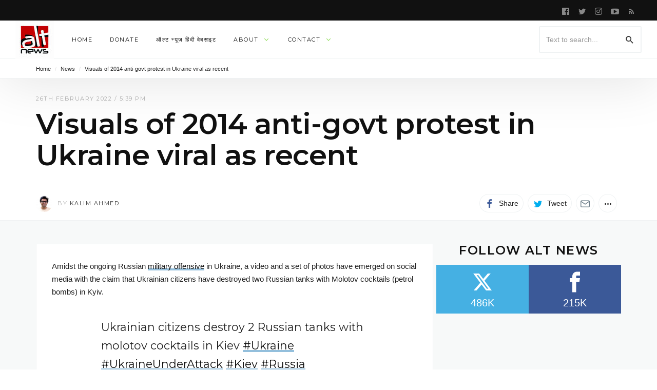

--- FILE ---
content_type: text/html; charset=UTF-8
request_url: https://www.altnews.in/visuals-of-2014-anti-govt-protest-in-ukraine-viral-as-recent/
body_size: 33971
content:


<!DOCTYPE html>
<html lang="en-GB" >
<head>
<meta charset="UTF-8">
<meta name="viewport" content="width=device-width, user-scalable=no, initial-scale=1.0, minimum-scale=1.0, maximum-scale=1.0">
<link rel="profile" href="//gmpg.org/xfn/11" />
<style id="jetpack-boost-critical-css">/* Critical CSS Key: singular_post */
@media all{#jp-relatedposts{display:none;padding-top:1em;margin:1em 0;position:relative;clear:both}.jp-relatedposts:after{content:"";display:block;clear:both}#jp-relatedposts h3.jp-relatedposts-headline{margin:0 0 1em;display:inline-block;float:left;font-size:9pt;font-weight:700;font-family:inherit}#jp-relatedposts h3.jp-relatedposts-headline em:before{content:"";display:block;width:100%;min-width:30px;border-top:1px solid #dcdcde;border-top:1px solid rgba(0,0,0,.2);margin-bottom:1em}#jp-relatedposts h3.jp-relatedposts-headline em{font-style:normal;font-weight:700}ul{box-sizing:border-box}.entry-content{counter-reset:footnotes}.screen-reader-text{border:0;clip:rect(1px,1px,1px,1px);clip-path:inset(50%);height:1px;margin:-1px;overflow:hidden;padding:0;position:absolute;width:1px;word-wrap:normal!important}html :where(img[class*=wp-image-]){height:auto;max-width:100%}.prisna-social-counter-icon:before{font-family:prisna-social-counter;font-style:normal;font-weight:400;speak:none;display:inline-block;text-decoration:inherit;width:1em;margin-right:.2em;text-align:center;font-variant:normal;text-transform:none;line-height:1em;margin-left:.2em}.prisna-social-counter-network-facebook .prisna-social-counter-icon:before{content:""}.prisna-social-counter-network-twitter .prisna-social-counter-icon:before{content:""}.prisna-social-counter-align-center{text-align:center!important}.prisna-social-counter{margin-bottom:20px;margin-left:auto;margin-right:auto;overflow:hidden;clear:both;padding:0}.prisna-social-counter-sub-container{overflow:hidden;font-size:0;line-height:0!important;text-align:center}.prisna-social-counter-in-widget{margin-bottom:0!important}.prisna-social-counter-network,.prisna-social-counter-sub-container{margin:0!important;padding:0!important;list-style:none!important;background:0 0!important}.prisna-social-counter-network{line-height:16px;display:inline-block;border:none}.prisna-social-counter-network a{text-align:center;text-decoration:none!important;display:block;overflow:hidden;padding:0 0 10px!important;border:none!important}.prisna-social-counter-icon{margin:4px auto;font-size:40px;padding:10px 0 7px!important;display:block}.prisna-social-counter-unit,.prisna-social-counter-value{display:block;text-align:center;font-weight:400;padding:1px 0}.prisna-social-counter-value{font-size:20px}.prisna-social-counter-unit{font-size:15px}.prisna-social-counter-columns-2 .prisna-social-counter-network{border:none!important}:after,:before{-webkit-box-sizing:border-box;-moz-box-sizing:border-box;box-sizing:border-box}*,:after,:before{box-sizing:inherit;outline:0}.preloader{text-align:center}.preloader>div{background-color:#acacaf;width:10px;height:10px;overflow:hidden;border-radius:100%;margin:0 5px;display:inline-block}.updated:not(.published){display:none}.pbs-loader{display:none}.pbs-vars{display:none}.pbs-inner>:after,.pbs-inner>:before{content:" ";display:table}.pbs-inner>:after{clear:both}.screen-reader-text{display:none}html{font-family:sans-serif;-ms-text-size-adjust:100%;-webkit-text-size-adjust:100%}body{margin:0}article,aside,header,main,nav{display:block}a{background-color:transparent}h1{font-size:2em;margin:.67em 0}img{border:0}button,input{color:inherit;font:inherit;margin:0}button{overflow:visible}button{text-transform:none}button{-webkit-appearance:button}input{line-height:normal}input[type=search]{-webkit-appearance:textfield;-webkit-box-sizing:content-box;-moz-box-sizing:content-box;box-sizing:content-box}input[type=search]::-webkit-search-cancel-button{-webkit-appearance:none}*{-webkit-box-sizing:border-box;-moz-box-sizing:border-box;box-sizing:border-box}html{font-size:10px}body{font-family:"Helvetica Neue",Helvetica,Arial,sans-serif;font-size:14px;line-height:1.42857143;color:#333;background-color:#fff}button,input{font-family:inherit;font-size:inherit;line-height:inherit}a{color:#2bb5cb;text-decoration:none}img{vertical-align:middle}h1,h2,h3{font-family:inherit;font-weight:500;line-height:1.1;color:inherit}h1,h2,h3{margin-top:20px;margin-bottom:10px}h1{font-size:36px}h2{font-size:30px}h3{font-size:24px}p{margin:0 0 10px}.page-header{padding-bottom:9px;margin:40px 0 20px;border-bottom:1px solid #eee}ul{margin-top:0;margin-bottom:10px}ul ul{margin-bottom:0}blockquote{padding:10px 20px;margin:0 0 20px;font-size:17.5px;border-left:5px solid #eee}blockquote p:last-child{margin-bottom:0}.container{margin-right:auto;margin-left:auto;padding-left:15px;padding-right:15px}@media (min-width:768px){.container{width:750px}}@media (min-width:992px){.container{width:970px}}@media (min-width:1200px){.container{width:1170px}}label{display:inline-block;max-width:100%;margin-bottom:5px;font-weight:700}input[type=search]{-webkit-box-sizing:border-box;-moz-box-sizing:border-box;box-sizing:border-box}.form-control{display:block;width:100%;height:34px;padding:6px 12px;font-size:14px;line-height:1.42857143;color:#555;background-color:#fff;background-image:none;border:1px solid #eee;border-radius:1px;-webkit-box-shadow:inset 0 1px 1px rgba(0,0,0,.075);box-shadow:inset 0 1px 1px rgba(0,0,0,.075)}.form-control::-moz-placeholder{color:#999;opacity:1}.form-control:-ms-input-placeholder{color:#999}.form-control::-webkit-input-placeholder{color:#999}input[type=search]{-webkit-appearance:none}.btn{display:inline-block;margin-bottom:0;font-weight:400;text-align:center;vertical-align:middle;-ms-touch-action:manipulation;touch-action:manipulation;background-image:none;border:1px solid transparent;white-space:nowrap;padding:6px 12px;font-size:14px;line-height:1.42857143;border-radius:1px}.btn-default{color:#333;background-color:#fff;border-color:#eee}.container:after,.container:before{content:" ";display:table}.container:after{clear:both}.pull-right{float:right!important}.pull-left{float:left!important}.hidden{display:none!important}@-ms-viewport{width:device-width}@media (max-width:767px){.hidden-xs{display:none!important}}@media (min-width:768px) and (max-width:991px){.hidden-sm{display:none!important}}@media (min-width:992px) and (max-width:1199px){.hidden-md{display:none!important}}@media (min-width:1200px){.hidden-lg{display:none!important}}[class^=ti__]{font-family:themicons!important;speak:none;font-style:normal;font-weight:400;font-variant:normal;text-transform:none;line-height:1;display:inline-block;-webkit-font-smoothing:antialiased;-moz-osx-font-smoothing:grayscale}.ti__angle-down:before{content:""}.ti__close:before{content:""}.ti__mail:before{content:""}.ti__menu:before{content:""}.ti__facebook:before{content:""}.ti__facebook-square:before{content:""}.ti__twitter:before{content:""}.ti__more-horiz:before{content:""}.ti__pinterest:before{content:""}.ti__rss:before{content:""}.ti__search:before{content:""}.ti__whatsapp:before{content:""}.ti__youtube-play:before{content:""}.ti__instagram:before{content:""}.format-icon,a,p a{color:#41d87d;color:var(--color-primary)}.preloader{text-align:center;display:none}.preloader>div{background-color:#afafaf;width:10px;height:10px;overflow:hidden;border-radius:100%;margin:0 5px;display:inline-block}.white-bg{background-color:#fff}.secondary-bg{background-color:#111}.invert-color{color:rgba(255,255,255,.5)}.invert-color a{color:rgba(255,255,255,.75)}.invert-color li a{color:rgba(255,255,255,.7)}.default-color{color:#212121}.default-color li a{color:#111}.shadow-bottom{box-shadow:inset 0-1px 0 rgba(95,131,137,.1)}.menu-hs-border .menu li>a:before{display:none}*{box-sizing:inherit;outline:0}.entry-content:after,.entry-content:before,.entry-summary:after,.entry-summary:before,.s-c:after,.s-c:before,.s-h:after,.s-h:before{content:" ";display:table}.entry-content:after,.entry-summary:after,.s-c:after,.s-h:after{clear:both}.fullwidth:after,.fullwidth:before{content:" ";display:table}.fullwidth:after{clear:both}.container{padding-left:15px;padding-right:15px;max-width:100%}.outer>.container,.outer>.container>.n-i-w{height:inherit}.n-i-w{display:block;position:relative}.n-i-w:after,.n-i-w:before{content:" ";display:table}.n-i-w:after{clear:both}.n-i-w>*{display:block;line-height:inherit!important}@media only screen and (-webkit-min-device-pixel-ratio:1.25),only screen and (min-device-pixel-ratio:1.25),only screen and (min-resolution:200dpi),only screen and (min-resolution:1.25dppx){html{-webkit-font-smoothing:antialiased}}html{box-sizing:border-box;font-size:10px}h1,h2,h3{line-height:1.35;word-wrap:break-word;color:#111;margin-top:0;margin-bottom:1em}p,ul{margin-bottom:1.5em}p:last-child,ul:last-child{margin-bottom:0}em,i{font-style:italic}blockquote{quotes:"“""”""‘""’";font-size:1.45em;border-width:0;padding:15px 30px;padding-left:30px!important;padding-right:30px!important;margin:15px auto;position:relative;max-width:580px}blockquote p{font-family:inherit}blockquote p:last-of-type{margin-bottom:10px}ul{list-style:disc}li>ul{margin-bottom:0}img{height:auto;max-width:100%}img:not([data-lazy-src]){height:auto;max-width:100%}img.avatar{-webkit-border-radius:50%;-ms-border-radius:50%;-o-border-radius:50%;border-radius:50%}form{opacity:0;visibility:hidden}.btn{text-transform:uppercase;font-weight:700;font-size:1.1rem;font-family:inherit;-webkit-border-radius:2px;-ms-border-radius:2px;-o-border-radius:2px;border-radius:2px;-webkit-background-clip:border-box;background-clip:border-box;border-width:2px}.btn *{vertical-align:middle}.btn i{font-size:1.6rem}.form-control{font-family:inherit;-webkit-background-clip:padding;background-clip:padding-box;-webkit-border-radius:2px;-ms-border-radius:2px;-o-border-radius:2px;border-radius:2px;border-width:2px;height:auto;line-height:36px;border-color:rgba(95,131,137,.1)}.btn:not(.btn-xs):not(.btn-sm):not(.btn-lg),.form-control:not(.input-xs):not(.input-sm):not(.input-lg){line-height:36px}.form-control{box-shadow:none;-webkit-box-shadow:none;-ms-box-shadow:none}.btn-default{background-color:#f7f9f9;border-color:rgba(95,131,137,.1)}a{text-decoration:none}.s-h a,.sb a{color:inherit}.screen-reader-text{clip:rect(1px,1px,1px,1px);position:absolute!important;height:1px;width:1px;overflow:hidden}iframe{max-width:100%;display:block}.p-h{padding-top:15px;padding-bottom:15px;margin:0;background-size:cover;background-position:center;border-bottom-width:0}.search-form{position:relative;line-height:1}.search-form label{margin-bottom:0;display:block;font-weight:400}.search-form .search-field{min-width:100px;max-width:100%}.search-form .search-submit{vertical-align:top;margin-left:-1px;border-width:0;background:0 0!important;box-shadow:none!important;display:inline-block;display:-webkit-box;display:-moz-box;display:-ms-flexbox;display:-webkit-flex;display:flex;position:absolute;right:0;top:50%;transform:translateY(-50%);-webkit-transform:translateY(-50%);-webkit-justify-content:center;justify-content:center}.search-form .search-submit i{font-size:20px}.social-networks{list-style:none;padding:0;margin:0;font-style:normal;font-size:1.4rem}.social-networks li{display:inline-block;margin-right:8px;text-align:center}.social-networks li[data-show=false]{display:none}.social-networks li[data-label=false] a>span{display:none}.social-networks li a{position:relative;display:inline-block;color:inherit;border:none}.social-networks li a>span{margin-left:8px;display:none}.social-networks li>*{min-width:36px;line-height:36px}.social-networks i{vertical-align:middle;font-size:18px;margin-top:-1px;width:20px}.social-networks.style-plain-color a{background-color:#fff;box-shadow:inset 0 0 0 1px rgba(95,131,137,.1)}.social-networks.style-plain-color .twitter i{color:#00aeef}.social-networks.style-plain-color .facebook i{color:#3b5998}.social-networks.style-plain-color .pinterest i{color:#ca212a}.social-networks.style-plain-color .whatsapp i{color:#5cbe4a}.social-networks.style-plain-color .email i{color:#71818c}.social-networks.size-small li>*{min-width:24px;line-height:24px}.social-networks.size-small i{font-size:16px;width:16px}.social-networks.shape-circle li a{padding-left:0;padding-right:0;margin-left:auto;margin-right:auto;-webkit-border-radius:35px;-ms-border-radius:35px;-o-border-radius:35px;border-radius:35px}.social-networks.shape-circle li[data-label=false] a>span{display:none!important}@media (min-width:768px){.social-networks.display-inline li:not([data-label=false]) a,.social-networks.display-inline li[data-label=true] a{padding-left:10px;padding-right:10px}.social-networks.display-inline li:not([data-label=false]) a>span,.social-networks.display-inline li[data-label=true] a>span{display:inline}.sharing-buttons.display-inline li[data-label=true] a{min-width:130px;width:auto}.sharing-buttons.display-inline.style-plain-color li[data-label=true] a{min-width:auto;width:auto}}.menu li [data-action=close-dropdown]{display:none}.nb-dd .menu{padding:0;margin-bottom:0;margin-top:0}.nb-dd .menu .sub-menu{padding:0}.nb-dd .menu li.menu-item{list-style:none;position:relative}.nb-dd .menu li.menu-item>a{position:relative;display:inline-block;text-decoration:none}.nb-dd .menu li.menu-item>.sub-menu{background-color:#fff;float:left;position:absolute;top:100%;left:0;z-index:99999;visibility:hidden;padding-left:0;padding-right:0;margin:0}.nb-dd .menu>li{display:inline-block}.nb-dd .menu>li>a{padding-left:15px;padding-right:15px}.nb-dd .menu ul li.menu-item{padding-left:15px;padding-right:15px}.nb-dd .menu ul li.menu-item>a{display:block}.nb-dd .menu li.menu-item .sub-menu{padding-top:10px;padding-bottom:10px}.nb-dd .menu li.menu-item .sub-menu li.menu-item>a{display:block}.nb-dd .menu li.menu-item>a{vertical-align:top;overflow:hidden}.nb-dd .menu li.menu-item>a:before{position:absolute;left:50%;margin-left:-5px;top:100%;content:"";width:10px;height:10px;background:#fff;margin-top:-5px;box-shadow:0 0 3px rgba(0,0,0,.15);-webkit-box-shadow:0 0 3px rgba(0,0,0,.15);-ms-box-shadow:0 0 3px rgba(0,0,0,.15);-webkit-transform:rotate(45deg) scale(0);-ms-transform:rotate(45deg) scale(0);transform:rotate(45deg) scale(0)}.nb-dd .menu li.menu-item li a:before{display:none}.nb-dd .menu li.menu-item.mega-menu>.mmenu-ct-w{visibility:hidden;position:absolute;top:100%;left:0;right:0;padding:0;text-align:left;line-height:1.7;width:auto}.nb-dd .menu li.menu-item.mega-menu.mmenu-size-default>.mmenu-ct-w{width:auto}.nb-dd .menu li.menu-item.mega-menu .mmenu-ct-i{padding-top:15px;padding-bottom:15px;position:relative}.nb-dd .menu li.menu-item.default-menu .sub-menu,.nb-dd .menu li.menu-item.mega-menu .mmenu-ct-w{visibility:hidden;transform-origin:top;-webkit-transform-origin:top;max-height:0;opacity:0}.nb-dd .menu li.menu-item.default-menu .sub-menu:before,.nb-dd .menu li.menu-item.mega-menu .mmenu-ct-w:before{content:"";background-color:#fff;top:0;left:0;bottom:0;right:0;position:absolute;box-shadow:0 3px 30px rgba(0,0,0,.15);-webkit-box-shadow:0 3px 30px rgba(0,0,0,.15);-ms-box-shadow:0 3px 30px rgba(0,0,0,.15);-webkit-transform:scaleY(.65);-ms-transform:scaleY(.65);transform:scaleY(.65);opacity:0;-ms-transform-origin:0 0;-webkit-transform-origin:0 0;transform-origin:0 0}.nb-dd .mmenu-ct-w,.nb-dd .sub-menu{text-align:left;line-height:1.7;min-width:230px;color:#212121}.nb-dd .mmenu-ct-w form,.nb-dd .sub-menu a{color:#212121}.nb-dd .sub-menu li.menu-item>a{padding-bottom:5px;padding-top:5px}.menu-indicator{font-size:12px;margin-left:5px;line-height:inherit!important;vertical-align:top}body{background:#fff;line-height:1.7;color:#212121;font-size:1.4rem}#page{overflow-x:hidden;position:relative}.in-w{position:relative;z-index:10}.in-w>*{z-index:1;position:relative}.in-w .s-h{z-index:3}.s-c-i{background-color:#fff}.s-h{-webkit-box-shadow:0 10px 100px rgba(0,0,0,.1);box-shadow:0 10px 100px rgba(0,0,0,.1);z-index:10;position:relative;width:100%}.s-h-m .extra-nav ul li.menu-item-menu{margin-left:-15px}.s-h-m .extra-nav ul li.menu-item-search{margin-right:-15px}.s-h-m .site-branding-wrapper{position:absolute;left:0;right:0;margin-left:45px;margin-right:45px;text-align:center}.p-nav-w{will-change:transform,opacity}.p-nav-w{font-size:1.3rem;position:relative;line-height:60px}.p-nav-w{height:60px;line-height:60px}.s-nav-w{position:relative;line-height:40px;height:40px;font-size:1.2rem}.sub-nav-w{font-size:1.4rem;z-index:-1;position:relative}.sub-nav-w .sub-nav{padding-top:10px;padding-bottom:10px}.site-branding-wrapper{overflow:hidden}.site-branding{display:inline-block;max-width:100%;overflow:hidden;vertical-align:top}.site-branding.image-logo .site-description{display:none!important}.site-branding.image-logo .site-title{height:60px;line-height:60px;min-width:30px;background-size:contain;background-repeat:no-repeat;background-position:center center}.site-title span{opacity:0;font-size:16px;vertical-align:top}.site-description{margin:0;font-size:1.3rem;font-weight:400;display:none}.social-media-links li{margin-top:0!important;margin-bottom:0!important}.extra-nav ul li i{vertical-align:middle;font-size:20px}.extra-nav .label-text{display:none!important;font-size:1.1rem;color:inherit;text-transform:uppercase;line-height:1}.c-w{min-height:calc(100vh - 120px)}.s-c-i{z-index:5;position:relative}.s-c{padding-top:30px;padding-bottom:30px;clear:both}.s-m{position:relative}.s-m:after,.s-m:before{content:" ";display:table}.s-m:after{clear:both}.m-h-s .h-i>.e-h{margin-bottom:30px}.m-h-s .h-i>.e-h:last-child{margin-bottom:0}.hentry .e-h>*{margin-bottom:15px}.hentry .e-h>:last-child{margin-bottom:0}.hentry .e-m.above{margin-bottom:10px}.hentry .e-m-w .e-m{margin-top:0!important}.hentry .e-t{margin-top:0;margin-bottom:0}.hentry .e-c,.hentry .e-s{margin-top:20px}.hentry .e-c:first-child{margin-top:0}.updated:not(.published){display:none}.entry-meta{overflow:hidden;font-size:1.1rem;text-transform:uppercase;color:#afafaf}.entry-meta a{color:#212121}.entry-meta .avatar{margin-right:10px;display:inline-block!important}.entry-meta .byline.alt .avatar{max-width:32px}.entry-content a{text-decoration:none}.entry-content iframe{margin-left:auto!important;margin-right:auto!important;margin-bottom:30px!important;max-width:100%!important}.entry-content p a[href*="#"],.entry-content p a[href*="//"]{color:#111;box-shadow:inset 0-4px 0 rgba(65,216,125,.3);box-shadow:inset 0-4px 0 var(--color-primary50)}.format-icon{position:absolute;z-index:1;top:50%;left:50%;margin-top:-24px;margin-left:-24px;-webkit-border-radius:50%;-ms-border-radius:50%;-o-border-radius:50%;border-radius:50%;bottom:auto;display:none;font-size:10px;width:48px;height:48px;line-height:48px;text-align:center;font-size:30px;background-color:rgba(255,255,255,.9)}@supports (-webkit-backdrop-filter:none) or (backdrop-filter:none){.format-icon{background-color:rgba(255,255,255,.7);-webkit-backdrop-filter:saturate(150%) blur(25px);backdrop-filter:saturate(150%) blur(25px)}}.m-h .e-h:not(.hidden)+.e-s{margin-top:20px}.m-h .e-s>:first-child{margin-top:0}.m-h .e-s>:last-child{margin-bottom:0}.e-m-w{line-height:36px}.m-h-s .e-h>:not(:last-child){margin-bottom:15px}.m-h-s .e-h .entry-meta.above{margin-bottom:10px}.m-h-s .e-h .e-t{margin-top:0;line-height:1.1;clear:both}.m-h-s .e-c{position:relative;padding-bottom:30px}.m-h-s .e-c>:last-child{margin-bottom:0}.m-h-s .e-c>p{word-wrap:break-word}.m-h-s .e-c .no-wrap-image{max-width:inherit!important;text-align:center}.m-h-s .e-c{clear:both}.m-h-s .e-c>:first-child{margin-top:0}.m-h-s .e-c p{margin-top:0}.single .page-header-single{padding-top:30px;padding-bottom:30px}.single .headline{-webkit-line-clamp:initial}.hero-shares{padding:15px 0;border-bottom:1px solid rgba(95,131,137,.1)}.site-breadcrumbs{font-size:1.1rem}.site-breadcrumbs .breadcrumb-nav{margin:0}.site-breadcrumbs .breadcrumb-sp{margin-left:5px;margin-right:5px;opacity:.15}.shr-btn-w{font-size:0}.widget{margin:0 0 30px;position:relative;z-index:1;clear:both}.widget>:last-child{margin-bottom:0}.widget ul{margin-left:0}.widget li{list-style:none}.widget li:first-child{padding-top:0}.widget li:last-child{padding-bottom:0;border-bottom-width:0}.widget ul{padding-left:0}.sb .widget:last-child{margin-bottom:0}.w-t-w{margin-bottom:15px;position:relative}.w-t-w .w-btn-i{position:absolute;right:0;top:50%;margin:auto;margin-top:-8px;font-size:16px}.w-t{font-size:1.6rem;margin-top:0;margin-bottom:0;position:relative;display:inline-block}.widget-area .nbsd-content{width:inherit}.widget-area .widget:first-child .widget-title{margin-top:0}.pbs .e-s{font-size:1.4rem}.pbs-loader{line-height:36px}@media only screen and (max-width:991px){.s-c>*{padding-bottom:15px}.s-c>:not(:first-child){padding-top:15px}.hero-shares{text-align:center}.hero-shares .e-m-w>:not(:first-child){margin-top:15px}}@media only screen and (max-width:767px){.container{padding-left:30px;padding-right:30px}.m-h.layout-classic-all .e-s{display:none!important}.s-h-m .extra-nav ul li i{font-size:24px}}@media only screen and (max-width:320px){.container{padding-left:15px;padding-right:15px}}@media only screen and (min-width:768px){.p-h{padding-top:30px;padding-bottom:30px}.s-c{padding-top:45px;padding-bottom:45px}}@media only screen and (min-width:992px){.pull-md-left{float:left}.pull-md-right{float:right}.n-i-c{margin-right:-10px;margin-left:-10px;height:inherit}.n-i-c>*{line-height:inherit;padding-right:10px;padding-left:10px}.s-h-m{display:none}.s-h .extra-nav .menu-item-search .search-form-wrapper{padding-top:15px;padding-bottom:15px}.s-h .extra-nav .menu-item-search .search-form{display:block}.s-h .search-form{display:inline-block}.s-h .search-form .search-field{min-width:200px}.container{width:970px}.layout-default .s-c{display:-webkit-box;display:-moz-box;display:-ms-flexbox;display:-webkit-flex;display:flex}.c-a{width:580px;float:left}.m-sb{width:300px;float:right;position:relative;margin-left:auto}.m-sb:before{border-width:0 0 0 1px;border-color:rgba(95,131,137,.1);border-style:solid;top:0;bottom:0;position:absolute;display:block;left:-30px;right:auto;width:0;content:"";z-index:0;display:none}.m-h-s.post .e-t{font-size:4.8rem;line-height:1.1}.m-h-s.post .e-t.headline{font-size:5.6rem}.csb-s-boxes .s-c-i{background-color:#f7f9f9}.csb-s-boxes .c-a{width:574px}.csb-s-boxes .s-m .m-h-s{padding:30px;background-color:#fff;border:1px solid rgba(95,131,137,.1);margin-bottom:6px;margin-top:0}.csb-s-boxes .m-sb{width:360px}.csb-s-boxes .m-sb .widget{padding:30px;background-color:#fff;border:1px solid rgba(95,131,137,.1);margin-bottom:6px}.csb-s-boxes .m-sb .widget .widget-title{margin-top:0}.csb-s-boxes .m-sb .widget:last-of-type{margin-bottom:0}.csb-s-boxes .m-sb:before{display:none}.s-f .w-btn-i{display:none}}@media only screen and (min-width:1200px){.container{width:1170px}.c-a{width:780px}.csb-s-boxes .c-a{width:774px}.fluid-containers .outer>.container{width:100%;max-width:1440px;padding-left:30px;padding-right:30px}}body{font-family:"Helvetica Neue",sans-serif;font-weight:400}h1,h2,h3{font-family:Montserrat,"Helvetica Neue",sans-serif;font-weight:600;letter-spacing:-.01em}.primary-nav .menu>li>a{font-family:Montserrat,"Helvetica Neue",sans-serif;font-size:1.1rem;font-weight:400;text-transform:uppercase;letter-spacing:.15rem}.widget-title{font-family:Montserrat,"Helvetica Neue",sans-serif;font-weight:600;letter-spacing:.15rem;text-transform:uppercase}.entry-content,.entry-summary{font-family:"Helvetica Neue",sans-serif}.entry-summary,.m-h-s .entry-content{font-size:14px}.m-h-s .entry-content{font-size:15px}blockquote,blockquote p{font-family:Montserrat,"Helvetica Neue",sans-serif;font-weight:400}.entry-meta{font-family:Montserrat,"Helvetica Neue",sans-serif;font-weight:400;letter-spacing:.15rem}.btn{font-family:Montserrat,"Helvetica Neue",sans-serif;letter-spacing:.15rem;font-weight:400}#jp-relatedposts{clear:both;display:none;margin:1em 0;padding-top:1em;position:relative}.jp-relatedposts:after{clear:both;content:"";display:block}#jp-relatedposts h3.jp-relatedposts-headline{display:inline-block;float:left;font-family:inherit;font-size:9pt;font-weight:700;margin:0 0 1em}#jp-relatedposts h3.jp-relatedposts-headline em:before{border-top:1px solid #0003;content:"";display:block;margin-bottom:1em;min-width:30px;width:100%}#jp-relatedposts h3.jp-relatedposts-headline em{font-style:normal;font-weight:700}.screen-reader-text{border:0;clip:rect(1px,1px,1px,1px);clip-path:inset(50%);height:1px;margin:-1px;overflow:hidden;padding:0;position:absolute!important;width:1px;word-wrap:normal!important}}</style><meta name='robots' content='index, follow, max-image-preview:large, max-snippet:-1, max-video-preview:-1' />

	<!-- This site is optimized with the Yoast SEO plugin v25.2 - https://yoast.com/wordpress/plugins/seo/ -->
	<title>Visuals of 2014 anti-govt protest in Ukraine viral as recent - Alt News</title>
	<link rel="canonical" href="https://www.altnews.in/visuals-of-2014-anti-govt-protest-in-ukraine-viral-as-recent/" />
	<meta property="og:locale" content="en_GB" />
	<meta property="og:type" content="article" />
	<meta property="og:title" content="Visuals of 2014 anti-govt protest in Ukraine viral as recent - Alt News" />
	<meta property="og:description" content="Amidst the ongoing Russian military offensive in Ukraine, a video and a set of photos have emerged on social media with the claim that Ukrainian citizens have destroyed two Russian..." />
	<meta property="og:url" content="https://www.altnews.in/visuals-of-2014-anti-govt-protest-in-ukraine-viral-as-recent/" />
	<meta property="og:site_name" content="Alt News" />
	<meta property="article:publisher" content="https://www.facebook.com/altnews.in" />
	<meta property="article:published_time" content="2022-02-26T12:09:26+00:00" />
	<meta property="og:image" content="https://www.altnews.in/wp-content/uploads/2022/02/OLD-VIDEO2.jpg" />
	<meta property="og:image:width" content="1200" />
	<meta property="og:image:height" content="628" />
	<meta property="og:image:type" content="image/jpeg" />
	<meta name="author" content="Kalim Ahmed" />
	<meta name="twitter:card" content="summary_large_image" />
	<meta name="twitter:creator" content="@akhmxt" />
	<meta name="twitter:site" content="@AltNews" />
	<meta name="twitter:label1" content="Written by" />
	<meta name="twitter:data1" content="Kalim Ahmed" />
	<meta name="twitter:label2" content="Estimated reading time" />
	<meta name="twitter:data2" content="4 minutes" />
	<script data-jetpack-boost="ignore" type="application/ld+json" class="yoast-schema-graph">{"@context":"https://schema.org","@graph":[{"@type":"Article","@id":"https://www.altnews.in/visuals-of-2014-anti-govt-protest-in-ukraine-viral-as-recent/#article","isPartOf":{"@id":"https://www.altnews.in/visuals-of-2014-anti-govt-protest-in-ukraine-viral-as-recent/"},"author":[{"@id":"https://www.altnews.in/#/schema/person/5b2771f99089cdf713be5f5fb3857389"}],"headline":"Visuals of 2014 anti-govt protest in Ukraine viral as recent","datePublished":"2022-02-26T12:09:26+00:00","mainEntityOfPage":{"@id":"https://www.altnews.in/visuals-of-2014-anti-govt-protest-in-ukraine-viral-as-recent/"},"wordCount":546,"publisher":{"@id":"https://www.altnews.in/#organization"},"image":{"@id":"https://www.altnews.in/visuals-of-2014-anti-govt-protest-in-ukraine-viral-as-recent/#primaryimage"},"thumbnailUrl":"https://www.altnews.in/wp-content/uploads/2022/02/OLD-VIDEO2.jpg","keywords":["featured"],"articleSection":["News"],"inLanguage":"en-GB"},{"@type":"WebPage","@id":"https://www.altnews.in/visuals-of-2014-anti-govt-protest-in-ukraine-viral-as-recent/","url":"https://www.altnews.in/visuals-of-2014-anti-govt-protest-in-ukraine-viral-as-recent/","name":"Visuals of 2014 anti-govt protest in Ukraine viral as recent - Alt News","isPartOf":{"@id":"https://www.altnews.in/#website"},"primaryImageOfPage":{"@id":"https://www.altnews.in/visuals-of-2014-anti-govt-protest-in-ukraine-viral-as-recent/#primaryimage"},"image":{"@id":"https://www.altnews.in/visuals-of-2014-anti-govt-protest-in-ukraine-viral-as-recent/#primaryimage"},"thumbnailUrl":"https://www.altnews.in/wp-content/uploads/2022/02/OLD-VIDEO2.jpg","datePublished":"2022-02-26T12:09:26+00:00","breadcrumb":{"@id":"https://www.altnews.in/visuals-of-2014-anti-govt-protest-in-ukraine-viral-as-recent/#breadcrumb"},"inLanguage":"en-GB","potentialAction":[{"@type":"ReadAction","target":["https://www.altnews.in/visuals-of-2014-anti-govt-protest-in-ukraine-viral-as-recent/"]}]},{"@type":"ImageObject","inLanguage":"en-GB","@id":"https://www.altnews.in/visuals-of-2014-anti-govt-protest-in-ukraine-viral-as-recent/#primaryimage","url":"https://www.altnews.in/wp-content/uploads/2022/02/OLD-VIDEO2.jpg","contentUrl":"https://www.altnews.in/wp-content/uploads/2022/02/OLD-VIDEO2.jpg","width":1200,"height":628},{"@type":"BreadcrumbList","@id":"https://www.altnews.in/visuals-of-2014-anti-govt-protest-in-ukraine-viral-as-recent/#breadcrumb","itemListElement":[{"@type":"ListItem","position":1,"name":"Home","item":"https://www.altnews.in/"},{"@type":"ListItem","position":2,"name":"News","item":"https://www.altnews.in/topics/news/"},{"@type":"ListItem","position":3,"name":"Visuals of 2014 anti-govt protest in Ukraine viral as recent"}]},{"@type":"WebSite","@id":"https://www.altnews.in/#website","url":"https://www.altnews.in/","name":"Alt News","description":"Alternative News and Views in the Post-Truth World","publisher":{"@id":"https://www.altnews.in/#organization"},"potentialAction":[{"@type":"SearchAction","target":{"@type":"EntryPoint","urlTemplate":"https://www.altnews.in/?s={search_term_string}"},"query-input":{"@type":"PropertyValueSpecification","valueRequired":true,"valueName":"search_term_string"}}],"inLanguage":"en-GB"},{"@type":"Organization","@id":"https://www.altnews.in/#organization","name":"Alt News","url":"https://www.altnews.in/","logo":{"@type":"ImageObject","inLanguage":"en-GB","@id":"https://www.altnews.in/#/schema/logo/image/","url":"https://i0.wp.com/www.altnews.in/wp-content/uploads/2017/02/alt-logo-new-look.jpg?resize=2173%2C2172&ssl=1","contentUrl":"https://i0.wp.com/www.altnews.in/wp-content/uploads/2017/02/alt-logo-new-look.jpg?resize=2173%2C2172&ssl=1","width":2173,"height":2172,"caption":"Alt News"},"image":{"@id":"https://www.altnews.in/#/schema/logo/image/"},"sameAs":["https://www.facebook.com/altnews.in","https://x.com/AltNews","https://www.youtube.com/channel/UCdDjoZAtt6PjQKAbr2FTOAQ"]},{"@type":"Person","@id":"https://www.altnews.in/#/schema/person/5b2771f99089cdf713be5f5fb3857389","name":"Kalim Ahmed","image":{"@type":"ImageObject","inLanguage":"en-GB","@id":"https://www.altnews.in/#/schema/person/image/a51ae92ecfd7e840de0238041bd9598e","url":"https://www.altnews.in/wp-content/uploads/2022/08/lala-150x150.jpg","contentUrl":"https://www.altnews.in/wp-content/uploads/2022/08/lala-150x150.jpg","caption":"Kalim Ahmed"},"description":"Kalim is a journalist with a keen interest in tech, misinformation, culture, etc","sameAs":["https://x.com/akhmxt"],"url":"https://www.altnews.in/author/kalimahmed/"}]}</script>
	<!-- / Yoast SEO plugin. -->


<link rel='dns-prefetch' href='//www.altnews.in' />
<link rel='dns-prefetch' href='//stats.wp.com' />
<link rel='dns-prefetch' href='//fonts.googleapis.com' />
<link rel='dns-prefetch' href='//v0.wordpress.com' />
<link rel="alternate" type="application/rss+xml" title="Alt News &raquo; Feed" href="https://www.altnews.in/feed/" />
<link rel="alternate" title="oEmbed (JSON)" type="application/json+oembed" href="https://www.altnews.in/wp-json/oembed/1.0/embed?url=https%3A%2F%2Fwww.altnews.in%2Fvisuals-of-2014-anti-govt-protest-in-ukraine-viral-as-recent%2F" />
<link rel="alternate" title="oEmbed (XML)" type="text/xml+oembed" href="https://www.altnews.in/wp-json/oembed/1.0/embed?url=https%3A%2F%2Fwww.altnews.in%2Fvisuals-of-2014-anti-govt-protest-in-ukraine-viral-as-recent%2F&#038;format=xml" />
<style id="newsbeat-theme-global-css-vars">:root{ --base-gutter:15px;--base-gutter-x2:30px;--thumbnail-radius:5px;--entry-content-max-w:800px;--color-primary:#2980b9;--color-secondary:#111;--color-tertiary:#19b4cf;--color-primary-start:rgba( 41, 128, 185, 0.95 );--color-primary-end:rgba( 74, 41, 185, 0.95 );--color-primary-start70:rgba( 41, 128, 185, 0.7 );--color-primary-end70:rgba( 74, 41, 185, 0.7 );--color-primary-light:#bfd9ea;--color-primary-light-start:rgba( 191, 217, 234, 0.95 );--color-primary-light-end:rgba( 201, 191, 234, 0.95 );--color-primary-light-start70:rgba( 191, 217, 234, 0.7 );--color-primary-light-end70:rgba( 201, 191, 234, 0.7 );--color-primary5:rgba( 41, 128, 185, 0.05 );--color-primary10:rgba( 41, 128, 185, 0.1 );--color-primary30:rgba( 41, 128, 185, 0.3 );--color-primary50:rgba( 41, 128, 185, 0.5 );--color-primary70:rgba( 41, 128, 185, 0.7 );--color-primary-darken5:#2472a4;--color-primary-darken10:#20638f;--color-primary-darken30:#0d293c;--color-primary-darken50:#000000;--color-primary-darken70:#000000;--color-primary-hue10:#2968b9;--color-primary-hue25:#2944b9;--color-primary-hue50:#4a29b9;--gradient:1;--gradient-orientation:diagonal;--gradient-intensity:50;--color-gray:#b0b0b0;--color-gray-hover:#414141;--primary-border-color:#2944b9;--color-border:rgba( 95, 131, 137, 0.1 );--color-border-hover:rgba( 95, 131, 137, 0.65 );--color-border-light:rgba( 255, 255, 255, 0.15 );--bg-gray:#f2f5f6;--bg-light-gray:#f7f9f9;--bg-dark-gray:#eaeaea;--headings-font:Montserrat, sans-serif;--content-font:sans-serif; }</style>
		<!-- This site uses the Google Analytics by MonsterInsights plugin v9.11.1 - Using Analytics tracking - https://www.monsterinsights.com/ -->
		<!-- Note: MonsterInsights is not currently configured on this site. The site owner needs to authenticate with Google Analytics in the MonsterInsights settings panel. -->
					<!-- No tracking code set -->
				<!-- / Google Analytics by MonsterInsights -->
		
<!-- No Concat CSS wp-img-auto-sizes-contain => Maybe Not Static File  -->

<!-- No Concat CSS wp-emoji-styles => Maybe Not Static File  -->

<!-- No Concat CSS wp-block-library => Maybe Not Static File  -->

<!-- No Concat CSS classic-theme-styles => Maybe Not Static File  -->

<!-- No Concat CSS newsbeat-typo-montserrat_sansserif => Maybe Not Static File //fonts.googleapis.com/css?family=Montserrat%3A400%2C600&amp;display=swap -->
<noscript><link data-handles='style_main,jetpack_related-posts,contact-form-7,perfect-pullquotes-styles,prisna-social-counter,ppress-frontend,ppress-flatpickr,ppress-select2,wp-social-counter,wp-post-blocks,tmm,bootstrap,themicons,flexslider,newsbeat-theme,__EPYT__style,newsbeat-typo-montserrat_sansserif-ext' rel='stylesheet' id='all-css-1212708cd9a8665831e0fbf295090d57' href='https://www.altnews.in/_jb_static/??f90f63406b' type='text/css' media='all' /></noscript><link data-media="all" onload="this.media=this.dataset.media; delete this.dataset.media; this.removeAttribute( &apos;onload&apos; );" data-handles='style_main,jetpack_related-posts,contact-form-7,perfect-pullquotes-styles,prisna-social-counter,ppress-frontend,ppress-flatpickr,ppress-select2,wp-social-counter,wp-post-blocks,tmm,bootstrap,themicons,flexslider,newsbeat-theme,__EPYT__style,newsbeat-typo-montserrat_sansserif-ext' rel='stylesheet' id='all-css-1212708cd9a8665831e0fbf295090d57' href='https://www.altnews.in/_jb_static/??f90f63406b' type='text/css' media="not all" />
<style id='newsbeat-theme-inline-css'>
article.post .post-thumbnail:{content: "";opacity: 0;    position: absolute;    left: 0;    right: 0;    top: 0;    bottom: 0;    display: block;    background-color: rgba(0,0,0,0.3);    -webkit-transition: opacity linear .2s;    transition: opacity linear .2s;pointer-events: none;z-index: 2;}article.post:hover .post-thumbnail:{opacity: 1;}.nb__afx-bricks .post-bricks .brick-c:before{content: "";background-color: white;position: absolute;left: 0;right: 0;top: 0;bottom: 0;-webkit-transition: -webkit-transform .5s cubic-bezier(0.770, 0.000, 0.175, 1.000);transition: transform .5s cubic-bezier(0.770, 0.000, 0.175, 1.000);will-change: transform, opacity;-webkit-transform: scaleX(1);transform: scaleX(1);z-index: 10;display: block;}.nb__afx-bricks .post-bricks .nb__afx-start .brick-c:before{-webkit-transform: scaleX(0);transform: scaleX(0);-webkit-transform-origin: right top;transform-origin: right top;}.nb__afx-bricks .post-bricks .nb__afx-completed .brick-c:before{display: none;}.nb__afx-bricks .post-bricks .brick-bg,.nb__afx-bricks .post-bricks .brick-c-i{visibility: hidden;opacity: 0;}.post-bricks.nb__afx-fired .brick-bg,.post-bricks.nb__afx-fired .brick-c-i{visibility: visible;opacity: 1;}.nb__afx-bricks .post-bricks .brick-e-h,.nb__afx-bricks .post-bricks .brick-e-f{opacity: 0;-webkit-transition: transform .45s ease .55s, opacity .35s linear .55s;transition: transform .45s ease .55s, opacity .35s linear .55s;-webkit-transform: translateY(20px);transform: translateY(20px);}.nb__afx-bricks .post-bricks .brick-e-f{transition-delay: .75s;}.nb__afx-bricks .post-bricks .brick-e-h .brick-e-m,.nb__afx-bricks .post-bricks .brick-e-s{opacity: 0;    -webkit-transform: translateY(10px);    transform: translateY(10px);}.nb__afx-bricks .post-bricks .brick-e-h .brick-e-m .meta-info{white-space: nowrap;}.nb__afx-bricks .post-bricks .nb__afx-start .brick-e-h .brick-e-m,.nb__afx-bricks .post-bricks .nb__afx-start .brick-e-s{-webkit-transition: transform .45s ease .75s, opacity .34s linear .75s;transition: transform .45s ease .75s, opacity .34s linear .75s;-webkit-transform: translateY(0);transform: translateY(0);opacity: 1;}.nb__afx-bricks .post-bricks .nb__afx-start .brick-e-h .brick-e-m.below{transition-delay: .85s;-webkit-transition-delay: .85s;}.nb__afx-bricks .post-bricks .nb__afx-start .brick-e-h,.nb__afx-bricks .post-bricks .nb__afx-start .brick-e-f{opacity: 1;-webkit-transform: translateY(0);transform: translateY(0);}.nb__afx-blocks .m-h-w article .entry-title,.nb__afx-blocks .m-h-w article .entry-meta,.nb__afx-blocks .m-h-w article .entry-summary,.nb__afx-blocks .m-h-w article .post-thumbnail,.nb__afx-blocks .post-blocks article .entry-title,.nb__afx-blocks .post-blocks article .entry-meta,.nb__afx-blocks .post-blocks article .entry-summary,.nb__afx-blocks .post-blocks article .post-thumbnail,.nb__afx-blocks .post-blocks .pbs-related{position: relative;}.nb__afx-blocks .post-blocks .pbs-module-7:before{opacity: 0;}.nb__afx-blocks .m-h-w article .entry-title:before,.nb__afx-blocks .m-h-w article .entry-meta:before,.nb__afx-blocks .m-h-w article .entry-summary:before,.nb__afx-blocks .m-h-w article .post-thumbnail:before,.nb__afx-blocks .post-blocks article .entry-title:before,.nb__afx-blocks .post-blocks article .entry-meta:before,.nb__afx-blocks .post-blocks article .entry-summary:before,.nb__afx-blocks .post-blocks article .post-thumbnail:before,.nb__afx-blocks .post-blocks .pbs-related:before{content: "";    display: block;    background: #eee;    position: absolute;    width: 100%;    left: 0;    right: 0;    height: 100%;   opacity: 1;    -webkit-transition: isibility 0.3s linear,opacity .4s ease;    transition: isibility 0.3s linear,opacity .4s ease;     z-index: 10;pointer-events: none;}.nb__afx-blocks .m-h-w article.nb__afx-start .entry-title:before,.nb__afx-blocks .m-h-w article.nb__afx-start .entry-meta:before,.nb__afx-blocks .m-h-w article.nb__afx-start .entry-summary:before,.nb__afx-blocks .m-h-w article.nb__afx-start .post-thumbnail:before,.nb__afx-blocks .post-blocks article.nb__afx-start .entry-title:before,.nb__afx-blocks .post-blocks article.nb__afx-start .entry-meta:before,.nb__afx-blocks .post-blocks article.nb__afx-start .entry-summary:before,.nb__afx-blocks .post-blocks article.nb__afx-start .post-thumbnail:before,.nb__afx-blocks .post-blocks.nb__afx-fired .pbs-related:before{opacity: 0;}.nb__afx-blocks .post-blocks .pbs-module-7.nb__afx-start:before{opacity: 1;-webkit-transition: opacity .2s linear;transition: opacity .2s linear;}
.site-branding.image-logo .desktop-logo{background-image: url(https://www.altnews.in/wp-content/uploads/2020/09/alt-logo-75x75-1.jpg);width: 75px;max-width: 100%;height: 75px;height: 0; padding-bottom: 100%;}@media print,(-o-min-device-pixel-ratio: 5/4),(-webkit-min-device-pixel-ratio: 1.25),(min-resolution: 120dpi){.site-branding.image-logo .desktop-logo{background-image: url(https://www.altnews.in/wp-content/uploads/2020/09/alt-logo-150x150-1.jpg);}}.in-w .p-nav-w, .s-s-n{height: 75px; line-height: 75px;}.sticky-nav .p-nav-w .site-branding.image-logo .desktop-logo, .s-s-n .site-branding.image-logo .desktop-logo{width: 75px; height: 75px;height: 0; padding-bottom: 100%;}.menu-indicator{color: #81d742;}.default-color a:hover, .default-color li a:hover, .default-color p a, .color-primary, .menu-hs-color .menu li:hover > a,.menu-hs-color .menu li:focus > a,.menu-hs-color .menu > .current-menu-ancestor,.menu-hs-color .menu > .current-menu-item,.menu-hs-color .menu > .current-menu-parent, .page-links .current, p a, a,.comment-content a, a:hover,a:focus, .nb-dd .menu li.menu-item.mega-menu .mmenu-posts-nav ul li.active a, .entry-meta .cat-link, .entry-meta a:hover, .format-icon, .m-h.sticky .entry-title a, .est-d-dslash .w-t-w .w-t:before, .collapsed-list .post-count, .widget-area .textwidget > a,.widget-area .textwidget p a, .pbs-module a:hover, .pbs-module-counter .pbs_pcount,.pbs-filter ul li.more > a:before {  color: #2980b9;  color: var(--color-primary);}::selection {  background-color: #2980b9;  background-color: var(--color-primary);}.primary-bg, .menu-hs-bg .menu > .current-menu-ancestor,.menu-hs-bg .menu > .current-menu-item,.menu-hs-bg .menu > .current-menu-parent, .menu-hs-border .menu > .current-menu-ancestor:after,.menu-hs-border .menu > .current-menu-item:after,.menu-hs-border .menu > .current-menu-parent:after, .woocomerce .btn-primary,.btn-primary, html .mejs-container .mejs-controls .mejs-time-current, .has-primary-background-color, .cat-tag, .sticky-nav .p-nav-w.primary-bg, .review-info, .est-d-square .w-t-w:before, .est-d-border-top .w-t-w .w-t:before, .est-d-gdbg .s-c .w-t-w:before, .est-d-futuristic .w-t-w .w-t, .wprr-review-score,.wprr-feature-bar *, .wplg-design-alt .wplg-actions li a {  color: #fff;  background-color: rgba( 41, 128, 185, 0.95 );  background-color: var(--color-primary-start);}.woocomerce .btn-primary,.btn-primary, a.active[href*="//"],a.url.active, .est-d-border .w-t-w .w-t, .pbs-related li:before,.pbs-module-text-list:before {  border-color: #2980b9;  border-color: var(--color-primary);}.primary-light-bg, .sticky-nav .p-nav-w.primary-light-bg {  background-color: rgba( 191, 217, 234, 0.95 );  background-color: var(--color-primary-light-start);}.has-secondary-background-color {  background-color: #111;  background-color: var(--color-secondary);}.color-secondary {  color: #111;  color: var(--color-secondary);}.color-gray {  color: #b0b0b0;  color: var(--color-gray);}html .primary-bg, html .menu-hs-bg .menu > .current-menu-ancestor,html .menu-hs-bg .menu > .current-menu-item,html .menu-hs-bg .menu > .current-menu-parent, html .menu-hs-border .menu > .current-menu-ancestor:after,html .menu-hs-border .menu > .current-menu-item:after,html .menu-hs-border .menu > .current-menu-parent:after, html .woocomerce .btn-primary,html .btn-primary, html .mejs-container .mejs-controls .mejs-time-current, html .has-primary-background-color, html .cat-tag, html .sticky-nav .p-nav-w.primary-bg, html .review-info, html .est-d-square .w-t-w:before, html .est-d-border-top .w-t-w .w-t:before, html .est-d-border-bottom-alt .w-t-w:after, html .est-d-gdbg .s-c .w-t-w:before, html .est-d-futuristic .w-t-w .w-t, html .wprr-review-score,html .wprr-feature-bar *, html .wplg-design-alt .wplg-actions li a{background-color: transparent;background-image:-webkit-linear-gradient(-45deg, rgba( 41, 128, 185, 0.95 ) 0%, rgba( 74, 41, 185, 0.95 ) 100%);background-image:linear-gradient(135deg, rgba( 41, 128, 185, 0.95 ) 0%, rgba( 74, 41, 185, 0.95 ) 100%);background-image:-webkit-linear-gradient(-45deg, var(--color-primary-start) 0%, var(--color-primary-end) 100%);background-image:linear-gradient(135deg, var(--color-primary-start) 0%, var(--color-primary-end) 100%);}html .primary-light-bg, html .sticky-nav .p-nav-w.primary-light-bg{background-color: transparent;background-image:-webkit-linear-gradient(-45deg, rgba( 191, 217, 234, 0.95 ) 0%, rgba( 201, 191, 234, 0.95 ) 100%);background-image:linear-gradient(135deg, rgba( 191, 217, 234, 0.95 ) 0%, rgba( 201, 191, 234, 0.95 ) 100%);background-image:-webkit-linear-gradient(-45deg, var(--color-primary-light-start) 0%, var(--color-primary-light-end) 100%);background-image:linear-gradient(135deg, var(--color-primary-light-start) 0%, var(--color-primary-light-end) 100%);}.pbs-loader, .infinite-loader{height: 36px; padding: 0; position: relative;}.preloader *, .pbs-loader *, .infinite-loader *{opacity: 0; visibility: hidden; display: none;}.preloader:before, .pbs-loader:before, .infinite-loader:before{content: ""; margin: auto; top: 0; bottom:0; height: 36px; width: 36px; display: block; background: url(https://www.altnews.in/wp-content/themes/newsbeat/images/preloader.svg) no-repeat center; background-size: 36px 36px;}.prev_next_top .preloader{height: 1px; line-height: 1;}.prev_next_top .preloader:before{background-size: 24px 24px; position: absolute; top: 50%; margin-top: -12px; height: 24px;}.thumb-w{background-image: url(https://www.altnews.in/wp-content/themes/newsbeat/images/image-holder.svg);}.site-bg-w, .site-bg.with-overlay:before{}.site-bg{}.sticky-nav .style-no-bg .p-nav-w{}.s-h{}.s-banner-w{}.s-f{}.hentry .entry-title a{box-shadow: inset 0 0 0 transparent; transition: box-shadow .2s; -webkit-line-clamp: -webkit-inline-box; display: inherit; -webkit-box-orient: vertical;}.hentry .entry-title a:hover{box-shadow: inset 0 -4px 0 var(--color-primary30); color: inherit;}.flexslider .flex-direction-nav a{background-color: rgba(0,0,0,0.3); width: 36px; font-size: 32px;}html .flexslider .slide-meta{right: 51px;}.wpmi-list{padding:0; margin: 0; font-size: 0; display: -webkit-box; display: -webkit-flex; display: flex; -webkit-box-flex-wrap: wrap; -webkit-flex-wrap: wrap; flex-wrap: wrap;}.wpmi-list li.wpmi-item{list-style: none;  -webkit-box-flex-grow: 1; -webkit-flex-grow: 1; flex-grow: 1; width: 100px; overflow: hidden;}.wpmi-list li.wpmi-item a{width: 100% !important;}.wpmi-list:last-child{margin-bottom: 0;}.wpmi-item-info{position: absolute; left: 0; right: 0; bottom: 0; color: white; font-size: 13px; text-align: center; padding: 15px 0; background-image: linear-gradient(0deg, rgba(0, 0, 0, 0.5) 0%, rgba(0, 0, 0, 0) 100%); -webkit-transform: translateY(30px); transform: translateY(30px); opacity: 0; -webkit-transition: -webkit-transform .3s, opacity .3s linear; transition: transform .3s, opacity .3s linear;}.wpmi-item-info span{padding: 8px;}.wpmi-item-info i{font-size: 12px}.wpmi-item-info{padding: 8px; font-size: 11px;}li.wpmi-item a:hover .wpmi-item-info{-webkit-transform: translateY(0); transform: translateY(0); opacity: 1;}.wpmi-list.wpmi-layout-2 .wpmi-item{width: 50%;}.wpmi-list.wpmi-layout-3 .wpmi-item, .wpmi-list.wpmi-layout-6 .wpmi-item{width: 33.33333333%;}.wpmi-list.wpmi-layout-4 .wpmi-item, .wpmi-list.wpmi-layout-8 .wpmi-item{width: 25%;}.wpmi-list.wpmi-layout-5 .wpmi-item, .wpmi-list.wpmi-layout-10 .wpmi-item{width: 33.3%;}.wpmi-list.wpmi-layout-5 .wpmi-item:nth-of-type(5n+1), .wpmi-list.wpmi-layout-5 .wpmi-item:nth-of-type(5n+2),.wpmi-list.wpmi-layout-10 .wpmi-item:nth-of-type(5n+1), .wpmi-list.wpmi-layout-10 .wpmi-item:nth-of-type(5n+2){width: 50%;}@media only screen and (min-width: 768px){.wpmi-list.wpmi-layout-5 .wpmi-item{width: 20% !important;}.wpmi-list.wpmi-layout-6 .wpmi-item{width: 16.6666667% !important;}.wpmi-list.wpmi-layout-8 .wpmi-item{width: 12.5% !important;}.wpmi-list.wpmi-layout-10 .wpmi-item{width: 10% !important;}}.instagram-feed{position: relative;}.instagram-feed .wpmi-me{position: absolute; left: 50%; -webkit-transform: translateX(-50%); transform: translateX(-50%); top: 50%; text-align: center;}.instagram-feed .wpmi-me a{font-size: 13px; display: inline-block; padding-left: 5px; padding-right: 5px; background-color: #FFF; opacity: 0.95; color: #000;}.wpcf7-form label{display: inline;}div.wpcf7-response-output{margin-left: 0; margin-right: 0;}.hero .hero-bg:before, .hero-bricks .hrb-bg:before, .brick:hover .brick-bg:before{opacity: .8;background-color:transparent;background-image:-webkit-linear-gradient(-45deg, rgba( 41, 128, 185, 0.95 ) 0%, rgba( 74, 41, 185, 0.95 ) 100%);background-image:linear-gradient(135deg, rgba( 41, 128, 185, 0.95 ) 0%, rgba( 74, 41, 185, 0.95 ) 100%);}.hero .hrb-c-i{background: none;}.e-p-t, .pbs-hb-item-image,.pbs-hb-item-content,.pbs.post-blocks article .pbs_e-p-t,.pbs.post-blocks .pbs_overlay-w,.flexslider .flex-control-nav.flex-control-thumbs li,.woocommerce .prod-thumb-w{border-radius: 5px; overflow: hidden;}.pbs-hb-item-image .pbs_e-p-t{border-radius: 0 !important;}.w-t-w{display: block; text-align: center;}.w-t-w > *{display: block; width: auto; float: none;}.w-t-w .pbs-filter, .w-t-w .pbs-nav{margin-top: 10px; line-height: 1;}.widget-title{font-size: 24px; line-height: 1.1;}@media only screen and (min-width: 992px){.hero-slider .flexslider, .hero-slider .flex-control-nav{padding-left: 36px; padding-right: 36px; margin-left: -36px; margin-right: -36px;}.pbs-col+.pbs-col{border-left: 1px solid var(--color-border);}.s-f .f-w-r .f-w-c + .f-w-c{padding-left: var(--base-gutter-x2); border-style: solid; border-width: 0 0 0 1px; border-color: var(--color-border);}.s-f.dark-bg .f-w-r .f-w-c + .f-w-c{border-color: var(--color-border-light);}}@media only screen and (min-width: 1680px){.s-h .container, .s-f .container, .hero-static .container, .pbs.post-bricks:not(.pbs-brick-single), .pbs.post-blocks{max-width: 1440px; padding-left: 0 !important; padding-right: 0 !important; margin-left: auto; margin-right: auto;}}.priority-nav.loading{max-width: 500px;overflow: hidden;}.text-center .priority-nav.loading {    margin-left: auto;    margin-right: auto;}.priority-nav.loading .menu{white-space: nowrap;}.priority-nav.loading .menu .sub-menu{white-space: initial;}.priority-nav.loading .menu>li>a:after{content: "";left: 10px; right: 10px;background-color: #888;opacity: .35;top: 50%;height: 10px;margin-top: -5px;position: absolute;}.priority-nav.loading .menu>li>a>*{visibility: hidden;}
#post-reading-indicator-bar::-webkit-progress-bar{background: transparent;}#post-reading-indicator-bar::-webkit-progress-value{background-color: #2980b9;}#post-reading-indicator-bar{display: block; background: rgba(255, 255, 255, 0); height: 4px; position: fixed; top: 0; left: 0; z-index: 999; width: 100%; border-width: 0;}
/*# sourceURL=newsbeat-theme-inline-css */
</style>
<style id='__EPYT__style-inline-css'>

                .epyt-gallery-thumb {
                        width: 33.333%;
                }
                
/*# sourceURL=__EPYT__style-inline-css */
</style>
<style id='wp-img-auto-sizes-contain-inline-css'>
img:is([sizes=auto i],[sizes^="auto," i]){contain-intrinsic-size:3000px 1500px}
/*# sourceURL=wp-img-auto-sizes-contain-inline-css */
</style>
<style id='wp-emoji-styles-inline-css'>

	img.wp-smiley, img.emoji {
		display: inline !important;
		border: none !important;
		box-shadow: none !important;
		height: 1em !important;
		width: 1em !important;
		margin: 0 0.07em !important;
		vertical-align: -0.1em !important;
		background: none !important;
		padding: 0 !important;
	}
/*# sourceURL=wp-emoji-styles-inline-css */
</style>
<style id='wp-block-library-inline-css'>
:root{--wp-block-synced-color:#7a00df;--wp-block-synced-color--rgb:122,0,223;--wp-bound-block-color:var(--wp-block-synced-color);--wp-editor-canvas-background:#ddd;--wp-admin-theme-color:#007cba;--wp-admin-theme-color--rgb:0,124,186;--wp-admin-theme-color-darker-10:#006ba1;--wp-admin-theme-color-darker-10--rgb:0,107,160.5;--wp-admin-theme-color-darker-20:#005a87;--wp-admin-theme-color-darker-20--rgb:0,90,135;--wp-admin-border-width-focus:2px}@media (min-resolution:192dpi){:root{--wp-admin-border-width-focus:1.5px}}.wp-element-button{cursor:pointer}:root .has-very-light-gray-background-color{background-color:#eee}:root .has-very-dark-gray-background-color{background-color:#313131}:root .has-very-light-gray-color{color:#eee}:root .has-very-dark-gray-color{color:#313131}:root .has-vivid-green-cyan-to-vivid-cyan-blue-gradient-background{background:linear-gradient(135deg,#00d084,#0693e3)}:root .has-purple-crush-gradient-background{background:linear-gradient(135deg,#34e2e4,#4721fb 50%,#ab1dfe)}:root .has-hazy-dawn-gradient-background{background:linear-gradient(135deg,#faaca8,#dad0ec)}:root .has-subdued-olive-gradient-background{background:linear-gradient(135deg,#fafae1,#67a671)}:root .has-atomic-cream-gradient-background{background:linear-gradient(135deg,#fdd79a,#004a59)}:root .has-nightshade-gradient-background{background:linear-gradient(135deg,#330968,#31cdcf)}:root .has-midnight-gradient-background{background:linear-gradient(135deg,#020381,#2874fc)}:root{--wp--preset--font-size--normal:16px;--wp--preset--font-size--huge:42px}.has-regular-font-size{font-size:1em}.has-larger-font-size{font-size:2.625em}.has-normal-font-size{font-size:var(--wp--preset--font-size--normal)}.has-huge-font-size{font-size:var(--wp--preset--font-size--huge)}.has-text-align-center{text-align:center}.has-text-align-left{text-align:left}.has-text-align-right{text-align:right}.has-fit-text{white-space:nowrap!important}#end-resizable-editor-section{display:none}.aligncenter{clear:both}.items-justified-left{justify-content:flex-start}.items-justified-center{justify-content:center}.items-justified-right{justify-content:flex-end}.items-justified-space-between{justify-content:space-between}.screen-reader-text{border:0;clip-path:inset(50%);height:1px;margin:-1px;overflow:hidden;padding:0;position:absolute;width:1px;word-wrap:normal!important}.screen-reader-text:focus{background-color:#ddd;clip-path:none;color:#444;display:block;font-size:1em;height:auto;left:5px;line-height:normal;padding:15px 23px 14px;text-decoration:none;top:5px;width:auto;z-index:100000}html :where(.has-border-color){border-style:solid}html :where([style*=border-top-color]){border-top-style:solid}html :where([style*=border-right-color]){border-right-style:solid}html :where([style*=border-bottom-color]){border-bottom-style:solid}html :where([style*=border-left-color]){border-left-style:solid}html :where([style*=border-width]){border-style:solid}html :where([style*=border-top-width]){border-top-style:solid}html :where([style*=border-right-width]){border-right-style:solid}html :where([style*=border-bottom-width]){border-bottom-style:solid}html :where([style*=border-left-width]){border-left-style:solid}html :where(img[class*=wp-image-]){height:auto;max-width:100%}:where(figure){margin:0 0 1em}html :where(.is-position-sticky){--wp-admin--admin-bar--position-offset:var(--wp-admin--admin-bar--height,0px)}@media screen and (max-width:600px){html :where(.is-position-sticky){--wp-admin--admin-bar--position-offset:0px}}

/*# sourceURL=wp-block-library-inline-css */
</style>
<!-- No Concat CSS global-styles => Maybe Not Static File  -->

<!-- No Concat CSS core-block-supports-duotone => Maybe Not Static File  -->
<style id='global-styles-inline-css'>
:root{--wp--preset--aspect-ratio--square: 1;--wp--preset--aspect-ratio--4-3: 4/3;--wp--preset--aspect-ratio--3-4: 3/4;--wp--preset--aspect-ratio--3-2: 3/2;--wp--preset--aspect-ratio--2-3: 2/3;--wp--preset--aspect-ratio--16-9: 16/9;--wp--preset--aspect-ratio--9-16: 9/16;--wp--preset--color--black: #000000;--wp--preset--color--cyan-bluish-gray: #abb8c3;--wp--preset--color--white: #FFF;--wp--preset--color--pale-pink: #f78da7;--wp--preset--color--vivid-red: #cf2e2e;--wp--preset--color--luminous-vivid-orange: #ff6900;--wp--preset--color--luminous-vivid-amber: #fcb900;--wp--preset--color--light-green-cyan: #7bdcb5;--wp--preset--color--vivid-green-cyan: #00d084;--wp--preset--color--pale-cyan-blue: #8ed1fc;--wp--preset--color--vivid-cyan-blue: #0693e3;--wp--preset--color--vivid-purple: #9b51e0;--wp--preset--color--primary: #2980b9;--wp--preset--color--secondary: #111111;--wp--preset--color--very-light-gray: #eeeeee;--wp--preset--color--very-dark-gray: #444444;--wp--preset--gradient--vivid-cyan-blue-to-vivid-purple: linear-gradient(135deg,rgb(6,147,227) 0%,rgb(155,81,224) 100%);--wp--preset--gradient--light-green-cyan-to-vivid-green-cyan: linear-gradient(135deg,rgb(122,220,180) 0%,rgb(0,208,130) 100%);--wp--preset--gradient--luminous-vivid-amber-to-luminous-vivid-orange: linear-gradient(135deg,rgb(252,185,0) 0%,rgb(255,105,0) 100%);--wp--preset--gradient--luminous-vivid-orange-to-vivid-red: linear-gradient(135deg,rgb(255,105,0) 0%,rgb(207,46,46) 100%);--wp--preset--gradient--very-light-gray-to-cyan-bluish-gray: linear-gradient(135deg,rgb(238,238,238) 0%,rgb(169,184,195) 100%);--wp--preset--gradient--cool-to-warm-spectrum: linear-gradient(135deg,rgb(74,234,220) 0%,rgb(151,120,209) 20%,rgb(207,42,186) 40%,rgb(238,44,130) 60%,rgb(251,105,98) 80%,rgb(254,248,76) 100%);--wp--preset--gradient--blush-light-purple: linear-gradient(135deg,rgb(255,206,236) 0%,rgb(152,150,240) 100%);--wp--preset--gradient--blush-bordeaux: linear-gradient(135deg,rgb(254,205,165) 0%,rgb(254,45,45) 50%,rgb(107,0,62) 100%);--wp--preset--gradient--luminous-dusk: linear-gradient(135deg,rgb(255,203,112) 0%,rgb(199,81,192) 50%,rgb(65,88,208) 100%);--wp--preset--gradient--pale-ocean: linear-gradient(135deg,rgb(255,245,203) 0%,rgb(182,227,212) 50%,rgb(51,167,181) 100%);--wp--preset--gradient--electric-grass: linear-gradient(135deg,rgb(202,248,128) 0%,rgb(113,206,126) 100%);--wp--preset--gradient--midnight: linear-gradient(135deg,rgb(2,3,129) 0%,rgb(40,116,252) 100%);--wp--preset--font-size--small: 13px;--wp--preset--font-size--medium: 20px;--wp--preset--font-size--large: 36px;--wp--preset--font-size--x-large: 42px;--wp--preset--spacing--20: 0.44rem;--wp--preset--spacing--30: 0.67rem;--wp--preset--spacing--40: 1rem;--wp--preset--spacing--50: 1.5rem;--wp--preset--spacing--60: 2.25rem;--wp--preset--spacing--70: 3.38rem;--wp--preset--spacing--80: 5.06rem;--wp--preset--shadow--natural: 6px 6px 9px rgba(0, 0, 0, 0.2);--wp--preset--shadow--deep: 12px 12px 50px rgba(0, 0, 0, 0.4);--wp--preset--shadow--sharp: 6px 6px 0px rgba(0, 0, 0, 0.2);--wp--preset--shadow--outlined: 6px 6px 0px -3px rgb(255, 255, 255), 6px 6px rgb(0, 0, 0);--wp--preset--shadow--crisp: 6px 6px 0px rgb(0, 0, 0);}:where(.is-layout-flex){gap: 0.5em;}:where(.is-layout-grid){gap: 0.5em;}body .is-layout-flex{display: flex;}.is-layout-flex{flex-wrap: wrap;align-items: center;}.is-layout-flex > :is(*, div){margin: 0;}body .is-layout-grid{display: grid;}.is-layout-grid > :is(*, div){margin: 0;}:where(.wp-block-columns.is-layout-flex){gap: 2em;}:where(.wp-block-columns.is-layout-grid){gap: 2em;}:where(.wp-block-post-template.is-layout-flex){gap: 1.25em;}:where(.wp-block-post-template.is-layout-grid){gap: 1.25em;}.has-black-color{color: var(--wp--preset--color--black) !important;}.has-cyan-bluish-gray-color{color: var(--wp--preset--color--cyan-bluish-gray) !important;}.has-white-color{color: var(--wp--preset--color--white) !important;}.has-pale-pink-color{color: var(--wp--preset--color--pale-pink) !important;}.has-vivid-red-color{color: var(--wp--preset--color--vivid-red) !important;}.has-luminous-vivid-orange-color{color: var(--wp--preset--color--luminous-vivid-orange) !important;}.has-luminous-vivid-amber-color{color: var(--wp--preset--color--luminous-vivid-amber) !important;}.has-light-green-cyan-color{color: var(--wp--preset--color--light-green-cyan) !important;}.has-vivid-green-cyan-color{color: var(--wp--preset--color--vivid-green-cyan) !important;}.has-pale-cyan-blue-color{color: var(--wp--preset--color--pale-cyan-blue) !important;}.has-vivid-cyan-blue-color{color: var(--wp--preset--color--vivid-cyan-blue) !important;}.has-vivid-purple-color{color: var(--wp--preset--color--vivid-purple) !important;}.has-black-background-color{background-color: var(--wp--preset--color--black) !important;}.has-cyan-bluish-gray-background-color{background-color: var(--wp--preset--color--cyan-bluish-gray) !important;}.has-white-background-color{background-color: var(--wp--preset--color--white) !important;}.has-pale-pink-background-color{background-color: var(--wp--preset--color--pale-pink) !important;}.has-vivid-red-background-color{background-color: var(--wp--preset--color--vivid-red) !important;}.has-luminous-vivid-orange-background-color{background-color: var(--wp--preset--color--luminous-vivid-orange) !important;}.has-luminous-vivid-amber-background-color{background-color: var(--wp--preset--color--luminous-vivid-amber) !important;}.has-light-green-cyan-background-color{background-color: var(--wp--preset--color--light-green-cyan) !important;}.has-vivid-green-cyan-background-color{background-color: var(--wp--preset--color--vivid-green-cyan) !important;}.has-pale-cyan-blue-background-color{background-color: var(--wp--preset--color--pale-cyan-blue) !important;}.has-vivid-cyan-blue-background-color{background-color: var(--wp--preset--color--vivid-cyan-blue) !important;}.has-vivid-purple-background-color{background-color: var(--wp--preset--color--vivid-purple) !important;}.has-black-border-color{border-color: var(--wp--preset--color--black) !important;}.has-cyan-bluish-gray-border-color{border-color: var(--wp--preset--color--cyan-bluish-gray) !important;}.has-white-border-color{border-color: var(--wp--preset--color--white) !important;}.has-pale-pink-border-color{border-color: var(--wp--preset--color--pale-pink) !important;}.has-vivid-red-border-color{border-color: var(--wp--preset--color--vivid-red) !important;}.has-luminous-vivid-orange-border-color{border-color: var(--wp--preset--color--luminous-vivid-orange) !important;}.has-luminous-vivid-amber-border-color{border-color: var(--wp--preset--color--luminous-vivid-amber) !important;}.has-light-green-cyan-border-color{border-color: var(--wp--preset--color--light-green-cyan) !important;}.has-vivid-green-cyan-border-color{border-color: var(--wp--preset--color--vivid-green-cyan) !important;}.has-pale-cyan-blue-border-color{border-color: var(--wp--preset--color--pale-cyan-blue) !important;}.has-vivid-cyan-blue-border-color{border-color: var(--wp--preset--color--vivid-cyan-blue) !important;}.has-vivid-purple-border-color{border-color: var(--wp--preset--color--vivid-purple) !important;}.has-vivid-cyan-blue-to-vivid-purple-gradient-background{background: var(--wp--preset--gradient--vivid-cyan-blue-to-vivid-purple) !important;}.has-light-green-cyan-to-vivid-green-cyan-gradient-background{background: var(--wp--preset--gradient--light-green-cyan-to-vivid-green-cyan) !important;}.has-luminous-vivid-amber-to-luminous-vivid-orange-gradient-background{background: var(--wp--preset--gradient--luminous-vivid-amber-to-luminous-vivid-orange) !important;}.has-luminous-vivid-orange-to-vivid-red-gradient-background{background: var(--wp--preset--gradient--luminous-vivid-orange-to-vivid-red) !important;}.has-very-light-gray-to-cyan-bluish-gray-gradient-background{background: var(--wp--preset--gradient--very-light-gray-to-cyan-bluish-gray) !important;}.has-cool-to-warm-spectrum-gradient-background{background: var(--wp--preset--gradient--cool-to-warm-spectrum) !important;}.has-blush-light-purple-gradient-background{background: var(--wp--preset--gradient--blush-light-purple) !important;}.has-blush-bordeaux-gradient-background{background: var(--wp--preset--gradient--blush-bordeaux) !important;}.has-luminous-dusk-gradient-background{background: var(--wp--preset--gradient--luminous-dusk) !important;}.has-pale-ocean-gradient-background{background: var(--wp--preset--gradient--pale-ocean) !important;}.has-electric-grass-gradient-background{background: var(--wp--preset--gradient--electric-grass) !important;}.has-midnight-gradient-background{background: var(--wp--preset--gradient--midnight) !important;}.has-small-font-size{font-size: var(--wp--preset--font-size--small) !important;}.has-medium-font-size{font-size: var(--wp--preset--font-size--medium) !important;}.has-large-font-size{font-size: var(--wp--preset--font-size--large) !important;}.has-x-large-font-size{font-size: var(--wp--preset--font-size--x-large) !important;}
/*# sourceURL=global-styles-inline-css */
</style>

<style id='classic-theme-styles-inline-css'>
/*! This file is auto-generated */
.wp-block-button__link{color:#fff;background-color:#32373c;border-radius:9999px;box-shadow:none;text-decoration:none;padding:calc(.667em + 2px) calc(1.333em + 2px);font-size:1.125em}.wp-block-file__button{background:#32373c;color:#fff;text-decoration:none}
/*# sourceURL=/wp-includes/css/classic-themes.min.css */
</style>
<noscript><link rel='stylesheet' id='newsbeat-typo-montserrat_sansserif-css' href='//fonts.googleapis.com/css?family=Montserrat%3A400%2C600&#038;display=swap&#038;ver=6.9' media='all' />
</noscript><link data-media="all" onload="this.media=this.dataset.media; delete this.dataset.media; this.removeAttribute( &apos;onload&apos; );" rel='stylesheet' id='newsbeat-typo-montserrat_sansserif-css' href='//fonts.googleapis.com/css?family=Montserrat%3A400%2C600&#038;display=swap&#038;ver=6.9' media="not all" />









<link rel="https://api.w.org/" href="https://www.altnews.in/wp-json/" /><link rel="alternate" title="JSON" type="application/json" href="https://www.altnews.in/wp-json/wp/v2/posts/112528" /><link rel="EditURI" type="application/rsd+xml" title="RSD" href="https://www.altnews.in/xmlrpc.php?rsd" />
<meta name="generator" content="WordPress 6.9" />
<link rel='shortlink' href='https://wp.me/p8n3VE-tgY' />
                	<link rel="preconnect" href="https://fonts.googleapis.com">
	<link rel="preconnect" href="https://fonts.gstatic.com">
	


        <!-- Custom Favicons -->
    <link rel="shortcut icon" href="https://www.altnews.in/wp-content/themes/newsbeat/images/favicon.ico"/>
    <!-- Markup (JSON-LD) structured in schema.org ver.4.8.1 START -->
<!-- Markup (JSON-LD) structured in schema.org END -->
	<style>img#wpstats{display:none}</style>
		<meta name="generator" content="Powered by WPBakery Page Builder - drag and drop page builder for WordPress."/>

<link rel="icon" href="https://www.altnews.in/wp-content/uploads/2017/11/cropped-alt-logo-cropped-512x512-32x32.jpg" sizes="32x32" />
<link rel="icon" href="https://www.altnews.in/wp-content/uploads/2017/11/cropped-alt-logo-cropped-512x512-192x192.jpg" sizes="192x192" />
<link rel="apple-touch-icon" href="https://www.altnews.in/wp-content/uploads/2017/11/cropped-alt-logo-cropped-512x512-180x180.jpg" />
<meta name="msapplication-TileImage" content="https://www.altnews.in/wp-content/uploads/2017/11/cropped-alt-logo-cropped-512x512-270x270.jpg" />
	<style id="egf-frontend-styles" type="text/css">
		p {} h1 {} h2 {} h3 {} h4 {} h5 {} h6 {} 	</style>
	<noscript><style> .wpb_animate_when_almost_visible { opacity: 1; }</style></noscript><noscript><link data-handles='jetpack-slideshow,jetpack_display_posts_widget' rel='stylesheet' id='all-css-50b297a1cf6349db31bf2856f061da24' href='https://www.altnews.in/_jb_static/??8939103300' type='text/css' media='all' /></noscript><link data-media="all" onload="this.media=this.dataset.media; delete this.dataset.media; this.removeAttribute( &apos;onload&apos; );" data-handles='jetpack-slideshow,jetpack_display_posts_widget' rel='stylesheet' id='all-css-50b297a1cf6349db31bf2856f061da24' href='https://www.altnews.in/_jb_static/??8939103300' type='text/css' media="not all" />
</head>

<body class="wp-singular post-template-default single single-post postid-112528 single-format-standard wp-theme-newsbeat group-blog unlogged-in no-post-thumbnail site-layout-default sticky-nav-default header-layout-v16 csb-l-default csb-s-boxes est-d-default est-a-center est-s-medium cmt-l-default has-nb__afx nb__afx-bricks nb__afx-blocks wpb-js-composer js-comp-ver-8.0 vc_responsive">
<div id="page" class="hfeed site site-wrapper">

<div id="page-inner" class="inner-wrapper in-w">
	<a class="skip-link screen-reader-text" href="#content">Skip to content</a>
	
	
	<header id="masthead" class="site-header s-h hidden-print layout-v16 style-default fluid-containers" role="banner">
	
	
		<div class="outer secondary-nav-wrapper hidden-xs hidden-sm s-nav-w secondary-bg invert-color">
		<div class="container">
			<div class="nav-inner-wrapper n-i-w secondary-nav">
				<div class="n-i-c">
				
<ul data-wrapper="true" class="social-networks display-inline style-plain size-small without-counter social-media-links pull-right last-child">
	<li class="follow screen-reader-text"><span><span>Follow us:</span></span></li><li class="facebook" data-service="facebook" data-show="true" data-label="false"><a title="Facebook" href="https://www.facebook.com/altnews.in" target="_blank" rel="noopener noreferrer"><i class="ti__facebook-square"></i><span>Facebook</span></a></li><li class="twitter" data-service="twitter" data-show="true" data-label="false"><a title="Twitter" href="https://twitter.com/altnews" target="_blank" rel="noopener noreferrer"><i class="ti__twitter"></i><span>Twitter</span></a></li><li class="instagram" data-service="instagram" data-show="true" data-label="false"><a title="Instagram" href="https://instagram.com/altnews.in" target="_blank" rel="noopener noreferrer"><i class="ti__instagram"></i><span>Instagram</span></a></li><li class="youtube" data-service="youtube" data-show="true" data-label="false"><a title="YouTube" href="https://www.youtube.com/AltNewsVIdeos" target="_blank" rel="noopener noreferrer"><i class="ti__youtube-play"></i><span>YouTube</span></a></li><li class="rss" data-service="rss" data-show="true" data-label="false"><a title="RSS" href="https://www.altnews.in/feed/" target="_blank" rel="noopener noreferrer"><i class="ti__rss"></i><span>RSS</span></a></li><li class="more" data-service="more" data-show="false" data-label="false"><a title="More" href="javascript:void(0)" target="_blank" rel="noopener noreferrer"><i class="ti__more-horiz"></i><span>More</span></a></li></ul>

				</div>
			</div>
		</div>
	</div>
		
		<div class="outer primary-nav-wrapper p-nav-w white-bg default-color menu-hs-border shadow-bottom">
		<div class="container">
			<div class="nav-inner-wrapper n-i-w primary-nav">
				<div class="n-i-c hidden-xs hidden-sm">
				<div class="site-branding-wrapper pull-left">
<div class="site-branding image-logo">
		<a href="https://www.altnews.in/" rel="home">
		<div class="site-title site-logo desktop-logo"><span>Alt News</span></div>
			</a>
	<div class="site-description">Alternative News and Views in the Post-Truth World</div>
	
	</div><!-- .site-branding -->
</div><nav id="site-primary-nav-menu" class="primary-nav-menu priority-nav loading nb-dd pull-left" role="navigation">
		
	<ul id="primary-menu" class="menu"><li id="menu-item-195" class="menu-item menu-item-type-custom menu-item-object-custom menu-item-home menu-item-195 default-menu"><a href="http://www.altnews.in"><span>Home</span></a></li>
<li id="menu-item-6147" class="menu-item menu-item-type-post_type menu-item-object-page menu-item-6147 default-menu"><a href="https://www.altnews.in/donate/"><span>DONATE</span></a></li>
<li id="menu-item-4407" class="menu-item menu-item-type-custom menu-item-object-custom menu-item-4407 default-menu"><a href="https://www.altnews.in/hindi/"><span>ऑल्ट न्यूज़ हिंदी वेबसाइट</span></a></li>
<li id="menu-item-12997" class="menu-item menu-item-type-post_type menu-item-object-page menu-item-has-children menu-item-12997 default-menu"><a href="https://www.altnews.in/about/"><span>About</span> <i class="ti__angle-down menu-indicator depth-0"></i></a>
<ul class="sub-menu">
	<li id="menu-item-14844" class="menu-item menu-item-type-post_type menu-item-object-page menu-item-14844"><a href="https://www.altnews.in/editorial-policy/"><span>Editorial Policy</span></a></li>
	<li id="menu-item-135556" class="menu-item menu-item-type-post_type menu-item-object-page menu-item-135556"><a href="https://www.altnews.in/alt-news-policy-on-hate-speech/"><span>Alt News Policy on Hate Speech</span></a></li>
	<li id="menu-item-14843" class="menu-item menu-item-type-post_type menu-item-object-page menu-item-14843"><a href="https://www.altnews.in/methodology-for-fact-checking/"><span>Methodology for fact checking</span></a></li>
	<li id="menu-item-14842" class="menu-item menu-item-type-post_type menu-item-object-page menu-item-14842"><a href="https://www.altnews.in/sourcing-of-information/"><span>Sourcing of information</span></a></li>
	<li id="menu-item-12996" class="menu-item menu-item-type-post_type menu-item-object-page menu-item-12996"><a href="https://www.altnews.in/privacy-policy/"><span>Privacy Policy</span></a></li>
	<li id="menu-item-14879" class="menu-item menu-item-type-post_type menu-item-object-page menu-item-14879"><a href="https://www.altnews.in/transparency-of-funding/"><span>Transparency of funding</span></a></li>
	<li id="menu-item-16133" class="menu-item menu-item-type-post_type menu-item-object-page menu-item-16133"><a href="https://www.altnews.in/editorial-team/"><span>Editorial Team</span></a></li>
	<li id="menu-item-27865" class="menu-item menu-item-type-post_type menu-item-object-page menu-item-27865"><a href="https://www.altnews.in/directors/"><span>Directors</span></a></li>
	<li id="menu-item-27866" class="menu-item menu-item-type-post_type menu-item-object-page menu-item-27866"><a href="https://www.altnews.in/correction-policy/"><span>Correction policy</span></a></li>
</ul>
</li>
<li id="menu-item-12998" class="menu-item menu-item-type-post_type menu-item-object-page menu-item-has-children menu-item-12998 default-menu"><a href="https://www.altnews.in/contact/"><span>Contact</span> <i class="ti__angle-down menu-indicator depth-0"></i></a>
<ul class="sub-menu">
	<li id="menu-item-913" class="menu-item menu-item-type-post_type menu-item-object-page menu-item-913"><a href="https://www.altnews.in/subscribe-alt-news-via-email/"><span>Subscribe via Email</span></a></li>
</ul>
</li>
<li class="menu-item menu-item-has-children default-menu more"><a href="javascript:void(0)"><span>More</span> <i class="ti__angle-down menu-indicator depth-0"></i></a><ul class="sub-menu"></ul></li></ul>	</nav><!-- #site-navigation -->
<div class="search-form-wrapper pull-right last-child" role="search">
	<form method="get" class="search-form" action="https://www.altnews.in/">
		<label>
			<span class="screen-reader-text">Search for:</span>
			<input type="search" class="search-field form-control" placeholder="Text to search..." value="" name="s" title="Search for:" />
		</label><button type="submit" class="search-submit btn btn-default"><i class="ti__search"></i></button>
	</form>
</div>				</div>
				<div class="n-i-c s-h-m hidden-md hidden-lg">
					<div class="extra-nav nb-dd pull-left">
	<ul class="menu">
			<li class="menu-item menu-item-menu"><a href="javascript:void(0)" class="hidden-nav-toggle" data-action="toggle-menu" data-react=".hidden-nav-wrapper"><i class="ti__menu"></i> <span class="label-text">Menu</span></a>
		</li>
			</ul>
</div><div class="site-branding-wrapper pull-left">
<div class="site-branding image-logo">
		<a href="https://www.altnews.in/" rel="home">
		<div class="site-title site-logo desktop-logo"><span>Alt News</span></div>
			</a>
	<div class="site-description">Alternative News and Views in the Post-Truth World</div>
	
	</div><!-- .site-branding -->
</div><div class="extra-nav nb-dd pull-right">
	<ul class="menu">
			<li class="menu-item menu-item-search menu-item-has-children by-click mega-menu mmenu-layout-default mmenu-size-default">
			<a href="javascript:void(0)" data-action="open-slidedown-search" data-react="#slidedown-search"><span data-action="close-dropdown"><span aria-hidden="true"><i class="ti__close"></i></span></span><span class="hide-on-active"><i class="ti__search"></i></span> <span class="label-text">Search</span></a>
			<div class="mmenu-content-wrapper mmenu-ct-w">
				<div class="mmenu-content-inner mmenu-ct-i container">
					
					<div class="search-form-wrapper" role="search">
	<form method="get" class="search-form" action="https://www.altnews.in/">
		<label>
			<span class="screen-reader-text">Search for:</span>
			<input type="search" class="search-field form-control" placeholder="What are you looking for?" value="" name="s" title="Search for:" />
		</label><button type="submit" class="search-submit btn btn-default"><i class="ti__search"></i></button>
	</form>
</div>				</div>
			</div>
		</li>
		
			</ul>
</div>				</div>
			</div>
		</div>
	</div>
	
	
	<div class="sub-nav-wrapper sub-nav-w white-bg default-color shadow-bottom">
		<div class="container">
			<div class="nav-inner-wrapper n-i-w sub-nav">
				<div class="n-i-c">
				
<div id="breadcrumbs" class="site-breadcrumbs hidden-print">
<nav class="breadcrumb-nav yoast-breadcrumb"><span><span><a href="https://www.altnews.in/">Home</a></span> <span class="breadcrumb-sp">&#47;</span> <span><a href="https://www.altnews.in/topics/news/">News</a></span> <span class="breadcrumb-sp">&#47;</span> <span class="breadcrumb_last" aria-current="page">Visuals of 2014 anti-govt protest in Ukraine viral as recent</span></span></nav>
</div>				</div>
			</div>
		</div>
	</div>
	
	<!-- noptimize --><!-- /noptimize -->	
</header><!-- #masthead -->
	
	
		
	<div id="content-wrapper" class="content-wrapper c-w">

<main id="content-outer" class="site-content-outer s-c-o single-layout-v7" role="main">

	<article id="post-112528" data-post-id="112528" class="hentry post-112528 post type-post status-publish format-standard has-post-thumbnail category-news tag-featured fact_checks_claim_type-viral-videos" data-post-url="https://www.altnews.in/visuals-of-2014-anti-govt-protest-in-ukraine-viral-as-recent/" data-role="article">

				<div class="hero-single">
			<div class="page-header p-h page-header-single white-bg fullwidth">
				<div class="container">
					<div class="page-header-inner p-h-i">
						<div class="m-hentry-s m-h-s post clone">
							<div class="hentry-i h-i">
								<header class="entry-header e-h">
									<div class="entry-meta e-m above">
										<span class="posted-on meta-info"><time class="entry-date published updated" datetime="2022-02-26T17:39:26+05:30">26th February 2022 / 5:39 pm</time></span>									</div><!-- .entry-meta -->

									<h1 class="headline entry-title e-t" data-role="article_title">Visuals of 2014 anti-govt protest in Ukraine viral as recent</h1>								</header><!-- .entry-header -->
							</div>
						</div>
					</div>
				</div>
			</div>
					</div>
		
		<div class="fullwidth hero-shares white-bg">
			<div class="container">
				<div class="nav-inner-wrapper n-i-w e-m-w">
					<div class="entry-meta e-m pull-md-left">
						<span class="byline alt meta-info"><span class="author vcard"><a href="https://www.altnews.in/author/kalimahmed/"><img data-del="avatar" src='https://www.altnews.in/wp-content/uploads/2022/08/lala-150x150.jpg' class='avatar pp-user-avatar avatar-32 photo ' height='32' width='32'/></a>by <a class="url fn n" href="https://www.altnews.in/author/kalimahmed/">Kalim Ahmed</a></span></span>					</div><!-- .entry-meta -->
					<div class="sharing-buttons-wrapper shr-btn-w pull-md-right">
<ul data-wrapper="true" class="social-networks display-inline style-plain-color size-medium without-counter shape-circle sharing-buttons hover-style-color" data-role="sticky_share" data-url="https://www.altnews.in/visuals-of-2014-anti-govt-protest-in-ukraine-viral-as-recent/" data-title="Visuals of 2014 anti-govt protest in Ukraine viral as recent" data-source="https://www.altnews.in/" data-media="https://www.altnews.in/wp-content/uploads/2022/02/OLD-VIDEO2.jpg">
	<li class="facebook" data-service="facebook" data-show="true" data-label="true" data-via=""><a title="Share on Facebook" href="javascript:void(0)" target="_blank" rel="noopener noreferrer"><i class="ti__facebook"></i><span>Share</span></a></li><li class="twitter" data-service="twitter" data-show="true" data-label="true" data-via=""><a title="Share on Twitter" href="javascript:void(0)" target="_blank" rel="noopener noreferrer"><i class="ti__twitter"></i><span>Tweet</span></a></li><li class="pinterest" data-service="pinterest" data-show="false" data-label="false" data-via=""><a title="Pin this Post" href="javascript:void(0)" target="_blank" rel="noopener noreferrer"><i class="ti__pinterest"></i><span>Pin it</span></a></li><li class="whatsapp" data-service="whatsapp" data-show="false" data-label="false" data-via=""><a title="Share on Whatsapp" href="javascript:void(0)" target="_blank" rel="noopener noreferrer"><i class="ti__whatsapp"></i><span>Share</span></a></li><li class="email" data-service="email" data-show="true" data-label="false" data-via=""><a title="Share via Email" href="javascript:void(0)" target="_blank" rel="noopener noreferrer"><i class="ti__mail"></i><span>Email</span></a></li><li class="more" data-service="more" data-show="true" data-label="false" data-via=""><a title="More" href="javascript:void(0)" target="_blank" rel="noopener noreferrer"><i class="ti__more-horiz"></i><span>More</span></a></li></ul>

</div>				</div><!-- .entry-meta -->
			</div>
		</div>

		
		
		<div id="content-inner" class="site-content-inner s-c-i layout-default content-type-editor">

			
			
			<div id="content" class="site-content s-c container">

				
				
				<div id="primary" class="content-area c-a">

					
					<div id="main" class="site-main s-m">
						
						
									 
							
							
<div class="m-hentry-s m-h-s post">
	
	<div class="hentry-i h-i">

		<div class="entry-content e-c m-e-c guten-content" data-role="article_content">
			
<!-- structured data -->

<script data-jetpack-boost="ignore" type="application/ld+json">
{
  "@context": "http://schema.org",
  "@type": "ClaimReview",
  "datePublished": "2022-02-26",
  "url": "https://www.altnews.in/visuals-of-2014-anti-govt-protest-in-ukraine-viral-as-recent/",
  "itemReviewed":
  {
    "@type": "CreativeWork",
    "author":
    {
      "@type": "Person",
      "name": "@ZeroPark30"	  
       	  
    },
    "datePublished": "2016-06-20"
  },
  "claimReviewed": "Ukranian citizens destroyed two russian tanks using molotov cocktails",
  "author":
  {
    "@type": "Organization",
    "name": "Alt News",
        "url" : "https://www.altnews.in"
       },
  "reviewRating":
  {
    "@type": "Rating",
    "ratingValue": "1",
    "bestRating": "5",
    "worstRating": "1",
    "alternateName" : "False"
  }
}</script>     

<p>Amidst the ongoing Russian <a href="https://time.com/6150679/russia-ukraine-war/" target="_blank" rel="noopener">military offensive</a> in Ukraine, a video and a set of photos have emerged on social media with the claim that Ukrainian citizens have destroyed two Russian tanks with Molotov cocktails (petrol bombs) in Kyiv.</p>
<blockquote class="twitter-tweet">
<p dir="ltr" lang="en">Ukrainian citizens destroy 2 Russian tanks with molotov cocktails in Kiev <a href="https://twitter.com/hashtag/Ukraine?src=hash&amp;ref_src=twsrc%5Etfw">#Ukraine</a> <a href="https://twitter.com/hashtag/UkraineUnderAttack?src=hash&amp;ref_src=twsrc%5Etfw">#UkraineUnderAttack</a> <a href="https://twitter.com/hashtag/Kiev?src=hash&amp;ref_src=twsrc%5Etfw">#Kiev</a> <a href="https://twitter.com/hashtag/Russia?src=hash&amp;ref_src=twsrc%5Etfw">#Russia</a> <a href="https://t.co/zXLfaMcN3a">pic.twitter.com/zXLfaMcN3a</a></p>
<p>— ZeroPark30 (@ZeroPark30) <a href="https://twitter.com/ZeroPark30/status/1497445963111280647?ref_src=twsrc%5Etfw">February 26, 2022</a></p></blockquote>
<blockquote class="twitter-tweet">
<p dir="ltr" lang="en">Ukrainian citizens destroy 2 Russian tanks with molotov cocktails in Kiev <a href="https://twitter.com/hashtag/Ukraine?src=hash&amp;ref_src=twsrc%5Etfw">#Ukraine</a> <a href="https://twitter.com/hashtag/UkraineUnderAttack?src=hash&amp;ref_src=twsrc%5Etfw">#UkraineUnderAttack</a> <a href="https://twitter.com/hashtag/Kiev?src=hash&amp;ref_src=twsrc%5Etfw">#Kiev</a> <a href="https://twitter.com/hashtag/Russia?src=hash&amp;ref_src=twsrc%5Etfw">#Russia</a> <a href="https://t.co/tYCIH4jWOz">pic.twitter.com/tYCIH4jWOz</a></p>
<p>— Alex (@Alerez14) <a href="https://twitter.com/Alerez14/status/1497452606884655107?ref_src=twsrc%5Etfw">February 26, 2022</a></p></blockquote>
<p>The video was picked up by Assamese News Channel DY365 and was posted on Twitter with its watermark.</p>
<blockquote class="twitter-tweet">
<p dir="ltr" lang="bn"><a href="https://twitter.com/hashtag/RussianInfantry?src=hash&amp;ref_src=twsrc%5Etfw">#RussianInfantry</a> <a href="https://twitter.com/hashtag/RussiaUkraineWar?src=hash&amp;ref_src=twsrc%5Etfw">#RussiaUkraineWar</a> <a href="https://twitter.com/hashtag/Ukraine?src=hash&amp;ref_src=twsrc%5Etfw">#Ukraine</a> <a href="https://twitter.com/hashtag/Russia?src=hash&amp;ref_src=twsrc%5Etfw">#Russia</a> <a href="https://twitter.com/hashtag/Kiyv?src=hash&amp;ref_src=twsrc%5Etfw">#Kiyv</a> <a href="https://twitter.com/hashtag/UkraineRussia?src=hash&amp;ref_src=twsrc%5Etfw">#UkraineRussia</a> <a href="https://twitter.com/hashtag/UkraineUnderAttack?src=hash&amp;ref_src=twsrc%5Etfw">#UkraineUnderAttack</a> <a href="https://twitter.com/hashtag/UkraineWar?src=hash&amp;ref_src=twsrc%5Etfw">#UkraineWar</a> <a href="https://twitter.com/hashtag/DY365?src=hash&amp;ref_src=twsrc%5Etfw">#DY365</a><br />
ইউক্ৰেইনে ধংস কৰিলে ৰাছিয়াৰ ইনফেট্ৰী <a href="https://t.co/oDE5cCbYXS">pic.twitter.com/oDE5cCbYXS</a></p>
<p>— DY365 (@DY365) <a href="https://twitter.com/DY365/status/1497479984688304128?ref_src=twsrc%5Etfw">February 26, 2022</a></p></blockquote>
<p>The video is also viral on <a href="https://www.facebook.com/search/videos/?q=Ukrainian%20citizens%20have%20destroyed%20two%20Russian%20tanks%20with%20Molotov%20cocktails%20in%20Kyiv." target="_blank" rel="noopener">Facebook</a>.</p>
<p class="no-wrap-image"><img loading="lazy" decoding="async" class="alignnone size-full wp-image-112530" src="https://www.altnews.in/wp-content/uploads/2022/02/2022-02-26-14_38_18-Films-TV.jpg" alt="" width="872" height="816" srcset="https://www.altnews.in/wp-content/uploads/2022/02/2022-02-26-14_38_18-Films-TV.jpg 872w, https://www.altnews.in/wp-content/uploads/2022/02/2022-02-26-14_38_18-Films-TV-300x281.jpg 300w, https://www.altnews.in/wp-content/uploads/2022/02/2022-02-26-14_38_18-Films-TV-768x719.jpg 768w" sizes="auto, (max-width: 872px) 100vw, 872px" /></p>
<p>A set of photos claiming to be visuals from the incident are also in circulation.</p>
<blockquote class="twitter-tweet">
<p dir="ltr" lang="en">Ukrainian citizens destroy 2 Russian tanks with molotov cocktails(Petrol, Gasoline) in Kiev. They are using the guerrilla war tactics to counter russian army in their capital. Salute your courage✊ <a href="https://twitter.com/hashtag/Ukraine?src=hash&amp;ref_src=twsrc%5Etfw">#Ukraine</a> <a href="https://twitter.com/hashtag/UkraineUnderAttack?src=hash&amp;ref_src=twsrc%5Etfw">#UkraineUnderAttack</a> <a href="https://twitter.com/hashtag/Kiev?src=hash&amp;ref_src=twsrc%5Etfw">#Kiev</a> <a href="https://twitter.com/hashtag/RussiaUkraineWar?src=hash&amp;ref_src=twsrc%5Etfw">#RussiaUkraineWar</a> <a href="https://twitter.com/hashtag/Kyiv?src=hash&amp;ref_src=twsrc%5Etfw">#Kyiv</a> <a href="https://twitter.com/hashtag/StopRussianAggression?src=hash&amp;ref_src=twsrc%5Etfw">#StopRussianAggression</a> <a href="https://t.co/jkzKAfM1uW">pic.twitter.com/jkzKAfM1uW</a></p>
<p>— @qiб (@_Imaqib_) <a href="https://twitter.com/_Imaqib_/status/1497481087194255366?ref_src=twsrc%5Etfw">February 26, 2022</a></p></blockquote>
<blockquote class="twitter-tweet">
<p dir="ltr" lang="en">Ukrainian citizens destroy 2 Russian tanks with molotov cocktails(Petrol, Gasoline) in Kiev. They are using the guerrilla war tactics to counter russian army in their capital. Salute your courage✊ <a href="https://twitter.com/hashtag/Ukraine?src=hash&amp;ref_src=twsrc%5Etfw">#Ukraine</a> <a href="https://twitter.com/hashtag/UkraineUnderAttack?src=hash&amp;ref_src=twsrc%5Etfw">#UkraineUnderAttack</a> <a href="https://twitter.com/hashtag/Kiev?src=hash&amp;ref_src=twsrc%5Etfw">#Kiev</a> <a href="https://twitter.com/hashtag/RussiaUkraineWar?src=hash&amp;ref_src=twsrc%5Etfw">#RussiaUkraineWar</a> <a href="https://twitter.com/hashtag/Kyiv?src=hash&amp;ref_src=twsrc%5Etfw">#Kyiv</a> <a href="https://twitter.com/hashtag/StopRussianAggression?src=hash&amp;ref_src=twsrc%5Etfw">#StopRussianAggression</a> <a href="https://t.co/utBfbd1Ybz">pic.twitter.com/utBfbd1Ybz</a></p>
<p>— Devil 😈😈 (@Devil_7892) <a href="https://twitter.com/Devil_7892/status/1497490683476996096?ref_src=twsrc%5Etfw">February 26, 2022</a></p></blockquote>
<h4>Old images and videos</h4>
<p>We took the captions as a clue and performed a <a href="https://www.youtube.com/results?search_query=%D0%9C%D0%BE%D0%BB%D0%BE%D1%82%D0%BE%D0%B2+%D0%B1%D1%80%D0%BE%D1%81%D0%B8%D0%BB%D0%B8+%D0%B2+%D1%82%D0%B0%D0%BD%D0%BA" target="_blank" rel="noopener">keyword search on YouTube</a> in the Russian language. This led us to a video posted on the platform on February 20, 2014.</p>
<span class="embed-youtube" style="text-align:center; display: block;"><iframe loading="lazy" class="youtube-player" width="810" height="456" src="https://www.youtube.com/embed/ft8ACcThTuk?version=3&#038;rel=1&#038;showsearch=0&#038;showinfo=1&#038;iv_load_policy=1&#038;fs=1&#038;hl=en-GB&#038;autohide=2&#038;wmode=transparent" allowfullscreen="true" style="border:0;" sandbox="allow-scripts allow-same-origin allow-popups allow-presentation allow-popups-to-escape-sandbox"></iframe></span>
<p>Upon close observation, we noticed that it is a video of the same incident recorded from a different angle:</p>
<ol>
<li>A Ukrainian flag is visible in both videos.</li>
<li>The words written on one of the buildings is legible.</li>
<li>Two armoured vehicles can be seen catching fire, which is similar to what was claimed in the viral tweets.</li>
</ol>
<p class="jetpack-slideshow-noscript robots-nocontent">This slideshow requires JavaScript.</p><div id="gallery-112528-1-slideshow" class="jetpack-slideshow-window jetpack-slideshow jetpack-slideshow-black" data-trans="fade" data-autostart="1" data-gallery="[{&quot;src&quot;:&quot;https:\/\/www.altnews.in\/wp-content\/uploads\/2022\/02\/ukraine-video-2.jpg&quot;,&quot;id&quot;:&quot;112533&quot;,&quot;title&quot;:&quot;ukraine video 2&quot;,&quot;alt&quot;:&quot;&quot;,&quot;caption&quot;:&quot;&quot;,&quot;itemprop&quot;:&quot;image&quot;},{&quot;src&quot;:&quot;https:\/\/www.altnews.in\/wp-content\/uploads\/2022\/02\/ukraine-flag.jpg&quot;,&quot;id&quot;:&quot;112534&quot;,&quot;title&quot;:&quot;ukraine flag&quot;,&quot;alt&quot;:&quot;&quot;,&quot;caption&quot;:&quot;&quot;,&quot;itemprop&quot;:&quot;image&quot;}]" itemscope itemtype="https://schema.org/ImageGallery"></div>
<p>Taking this as a clue, we performed <a href="https://www.youtube.com/results?search_query=%D1%82%D0%B0%D0%BD%D0%BA+%D0%B2+%D0%BE%D0%B3%D0%BD%D0%B5+%D0%9C%D0%BE%D0%BB%D0%BE%D1%82%D0%BE%D0%B2%D0%B0" target="_blank" rel="noopener">another keyword search</a> in the Russian language and came across a video uploaded on February 24, 2014. It is the <a href="https://youtu.be/9PNMsBpAFjU" target="_blank" rel="noopener">same video</a> that is being shared on Twitter as the ongoing Russia-Ukraine conflict. This itself proves that the video is unrelated to the Ukraine crisis.</p>
<p class="no-wrap-image"><img loading="lazy" decoding="async" class="alignnone size-full wp-image-112551" src="https://www.altnews.in/wp-content/uploads/2022/02/2022-02-26-17_05_32-Майдановцы-закидуют-БТР-коктейлями-молотова-YouTube-—-Mozilla-Firefox.jpg" alt="" width="1171" height="762" srcset="https://www.altnews.in/wp-content/uploads/2022/02/2022-02-26-17_05_32-Майдановцы-закидуют-БТР-коктейлями-молотова-YouTube-—-Mozilla-Firefox.jpg 1171w, https://www.altnews.in/wp-content/uploads/2022/02/2022-02-26-17_05_32-Майдановцы-закидуют-БТР-коктейлями-молотова-YouTube-—-Mozilla-Firefox-300x195.jpg 300w, https://www.altnews.in/wp-content/uploads/2022/02/2022-02-26-17_05_32-Майдановцы-закидуют-БТР-коктейлями-молотова-YouTube-—-Mozilla-Firefox-1024x666.jpg 1024w, https://www.altnews.in/wp-content/uploads/2022/02/2022-02-26-17_05_32-Майдановцы-закидуют-БТР-коктейлями-молотова-YouTube-—-Mozilla-Firefox-768x500.jpg 768w" sizes="auto, (max-width: 1171px) 100vw, 1171px" /></p>
<p>As for the photos, all of them turned out to be from 2014.</p>
<p>The first image is from an anti-government protest in Kyiv in 2014 and is available <a href="https://www.gettyimages.in/detail/news-photo/ukrainian-anti-government-protesters-throw-molotov-news-photo/464951189?adppopup=true" target="_blank" rel="noopener">on Getty Images</a>.</p>
<p class="no-wrap-image"><img loading="lazy" decoding="async" class="alignnone size-full wp-image-112540" src="https://www.altnews.in/wp-content/uploads/2022/02/2022-02-26-15_26_58-Ukrainian-anti-government-protesters-throw-Molotov-cocktails-during...-News-Phot.jpg" alt="" width="1523" height="826" srcset="https://www.altnews.in/wp-content/uploads/2022/02/2022-02-26-15_26_58-Ukrainian-anti-government-protesters-throw-Molotov-cocktails-during...-News-Phot.jpg 1523w, https://www.altnews.in/wp-content/uploads/2022/02/2022-02-26-15_26_58-Ukrainian-anti-government-protesters-throw-Molotov-cocktails-during...-News-Phot-300x163.jpg 300w, https://www.altnews.in/wp-content/uploads/2022/02/2022-02-26-15_26_58-Ukrainian-anti-government-protesters-throw-Molotov-cocktails-during...-News-Phot-1024x555.jpg 1024w, https://www.altnews.in/wp-content/uploads/2022/02/2022-02-26-15_26_58-Ukrainian-anti-government-protesters-throw-Molotov-cocktails-during...-News-Phot-768x417.jpg 768w" sizes="auto, (max-width: 1523px) 100vw, 1523px" /></p>
<p>The second image is also from 2014 and can be found on a news report by <a href="https://www.independent.co.uk/news/world/europe/politician-makes-claims-of-vast-corruption-in-ukraine-a7452961.html" target="_blank" rel="noopener">Independent UK</a>. The image is credited to European Pressphoto Agency (EPA).</p>
<p class="no-wrap-image"><img loading="lazy" decoding="async" class="alignnone size-full wp-image-112541" src="https://www.altnews.in/wp-content/uploads/2022/02/2022-02-26-15_34_55-Bags-full-of-bank-notes-and-a-plot-to-bring-down-a-prime-minister_-Politician-ma.jpg" alt="" width="981" height="766" srcset="https://www.altnews.in/wp-content/uploads/2022/02/2022-02-26-15_34_55-Bags-full-of-bank-notes-and-a-plot-to-bring-down-a-prime-minister_-Politician-ma.jpg 981w, https://www.altnews.in/wp-content/uploads/2022/02/2022-02-26-15_34_55-Bags-full-of-bank-notes-and-a-plot-to-bring-down-a-prime-minister_-Politician-ma-300x234.jpg 300w, https://www.altnews.in/wp-content/uploads/2022/02/2022-02-26-15_34_55-Bags-full-of-bank-notes-and-a-plot-to-bring-down-a-prime-minister_-Politician-ma-768x600.jpg 768w" sizes="auto, (max-width: 981px) 100vw, 981px" /></p>
<p>The third image can be found on the <a href="https://brendanhoffman.photoshelter.com/gallery-image/The-Dignity-of-Revolution/G0000HLKa.sJgfr0/I00005hVIlqPl8Mk" target="_blank" rel="noopener">website</a> of the American photographer Brendan Hoffman.</p>
<p class="no-wrap-image"><img loading="lazy" decoding="async" class="alignnone size-full wp-image-112542" src="https://www.altnews.in/wp-content/uploads/2022/02/2022-02-26-15_37_28-Euromaidan-_-Brendan-Hoffman-_-Prime-_-Kyiv-Ukraine-—-Mozilla-Firefox.jpg" alt="" width="1259" height="663" srcset="https://www.altnews.in/wp-content/uploads/2022/02/2022-02-26-15_37_28-Euromaidan-_-Brendan-Hoffman-_-Prime-_-Kyiv-Ukraine-—-Mozilla-Firefox.jpg 1259w, https://www.altnews.in/wp-content/uploads/2022/02/2022-02-26-15_37_28-Euromaidan-_-Brendan-Hoffman-_-Prime-_-Kyiv-Ukraine-—-Mozilla-Firefox-300x158.jpg 300w, https://www.altnews.in/wp-content/uploads/2022/02/2022-02-26-15_37_28-Euromaidan-_-Brendan-Hoffman-_-Prime-_-Kyiv-Ukraine-—-Mozilla-Firefox-1024x539.jpg 1024w, https://www.altnews.in/wp-content/uploads/2022/02/2022-02-26-15_37_28-Euromaidan-_-Brendan-Hoffman-_-Prime-_-Kyiv-Ukraine-—-Mozilla-Firefox-768x404.jpg 768w" sizes="auto, (max-width: 1259px) 100vw, 1259px" /></p>
<p>For the last image, the top left corner gives credit to journalist Ilya Varlamov. We performed a keyword search using his name and found the same image on his <a href="https://varlamovru.livejournal.com/984735.html?rfrom=zyalt" target="_blank" rel="noopener">blog from 2014</a>.<br />
<img loading="lazy" decoding="async" class="alignnone size-full wp-image-112544" src="https://www.altnews.in/wp-content/uploads/2022/02/2022-02-26-15_58_26-Revolution-in-Kiev-Ukraine-–-Варламов.ру-–-ЖЖ-—-Mozilla-Firefox.jpg" alt="" width="1126" height="800" srcset="https://www.altnews.in/wp-content/uploads/2022/02/2022-02-26-15_58_26-Revolution-in-Kiev-Ukraine-–-Варламов.ру-–-ЖЖ-—-Mozilla-Firefox.jpg 1126w, https://www.altnews.in/wp-content/uploads/2022/02/2022-02-26-15_58_26-Revolution-in-Kiev-Ukraine-–-Варламов.ру-–-ЖЖ-—-Mozilla-Firefox-300x213.jpg 300w, https://www.altnews.in/wp-content/uploads/2022/02/2022-02-26-15_58_26-Revolution-in-Kiev-Ukraine-–-Варламов.ру-–-ЖЖ-—-Mozilla-Firefox-1024x728.jpg 1024w, https://www.altnews.in/wp-content/uploads/2022/02/2022-02-26-15_58_26-Revolution-in-Kiev-Ukraine-–-Варламов.ру-–-ЖЖ-—-Mozilla-Firefox-768x546.jpg 768w" sizes="auto, (max-width: 1126px) 100vw, 1126px" />Hence, videos and images from the 2014 anti-government protest in Ukraine were shared as visuals from the ongoing Russia-Ukraine conflict.</p>
<div class="important"><span class="important-title"><strong>Donate to Alt News!</strong></span><br/><strong>Independent journalism that speaks truth to power and is free of corporate and political control is possible only when people start contributing towards the same. Please consider donating towards this endeavour to fight fake news and misinformation.</strong><br/><br/><p style="text-align: center;"><a class="dntbtn" href="https://www.altnews.in/donate/">Donate Now</a></p></div>
<div id='jp-relatedposts' class='jp-relatedposts' >
	<h3 class="jp-relatedposts-headline"><em>Related</em></h3>
</div>
		</div><!-- .entry-content -->

		<footer class="entry-footer e-f hidden-print guten-bun">
			
			<span class="tags-links meta-info"><strong>Tagged:</strong> <a href="https://www.altnews.in/tag/featured/" rel="tag">featured</a></span>			
			<!-- noptimize --><!-- /noptimize -->		</footer><!-- .entry-footer -->
	</div>
</div><!-- #post-## -->


							
						
						<div class="single-block guten-bun">
	
	<nav class="navigation post-navigation" aria-label="Posts">
		<h2 class="screen-reader-text">Post navigation</h2>
		<div class="nav-links"><div class="nav-previous"><a href="https://www.altnews.in/false-claim-of-akhilesh-yadav-to-go-to-london-on-11-march-old-interview-with-ndtv-edited/" rel="prev"><i class="ti__arrow-left"></i><span class="post-label">Previous Story</span> <span class="post-title">Did Akhilesh Yadav say he will leave for London post UP polls? Edited video viral</span></a></div><div class="nav-next"><a href="https://www.altnews.in/video-from-2014-shared-as-slain-soldiers-in-the-russia-ukraine-conflict/" rel="next"><i class="ti__arrow-right"></i><span class="post-label">Next Story</span> <span class="post-title">Video from 2014 shared as slain soldiers in the Russia-Ukraine conflict</span></a></div></div>
	</nav></div><div id="author-meta" class="author-meta-wrapper author-block single-block guten-bun gray-bg border-radius p-t__30 p-b__30 hidden-print">
	<div class="author-meta default-color">
		<a href="https://www.altnews.in/author/kalimahmed/" title="Kalim Ahmed" class="author-avatar"><img data-del="avatar" src='https://www.altnews.in/wp-content/uploads/2022/08/lala-150x150.jpg' class='avatar pp-user-avatar avatar-80 photo ' height='80' width='80'/></a><div class="author-meta-label screen-reader-text">About the Author</div><h3 class="author-name"><a href="https://www.altnews.in/author/kalimahmed/" title="Kalim Ahmed" rel="author">Kalim Ahmed</a></h3><div class="author-bio"><p>Kalim is a journalist with a keen interest in tech, misinformation, culture, etc</p>
</div>
<ul data-wrapper="true" class="social-networks display-inline style-plain size-small without-counter author-contacts clearfix">
	<li class="twitter" data-service="twitter" data-label="false"><a title="Follow me on Twitter" href="//twitter.com/akhmxt" target="_blank" rel="noopener noreferrer"><i class="ti__twitter"></i><span>@akhmxt</span></a></li><li class="email" data-service="email" data-label="false"><a title="Send me an email!" href="mailto:&#107;&#097;&#108;&#105;m&#064;a&#108;&#116;n&#101;&#119;s&#046;in" target="_blank" rel="noopener noreferrer"><i class="ti__mail"></i><span>Send me an email!</span></a></li></ul>

	</div>
</div><div id="single-read-next" class="latest-by-cats single-block guten-bun"><div id="pbs-69741a30c2a7e" class="first-page pbs pbs-theme-loop post-blocks" data-role="wrapper" data-uid="pbs-69741a30c2a7e" data-width=""><div class="pbs-inner" data-role="inner"><div class="pbs-header widget-title-wrapper w-t-w">
	<h3 class="pbs-title widget-title w-t"><span>Read Next</span></h3>	
</div>			<div class="pbs-content" data-role="content">
				

<article id="post-306085" class="hentry m-hentry m-h layout-classic layout-classic-all with-excerpt post-306085 post type-post status-publish format-standard has-post-thumbnail category-media-analysis category-news category-politics category-religion category-society tag-featured fact_checks_claim_type-economics">
	<div class="hentry-i h-i row">
				<div class="h-col h-col-img col-sm-6">
		
			<div class="post-thumbnail e-p-t square">
				<a href="https://www.altnews.in/the-dark-underbelly-of-youtube-news-channels-staged-vox-pop-planted-debates-recurring-faces-bjp-links/" aria-hidden="true">
				
					<div class="thumb-w"><img width="300" height="157" src="https://www.altnews.in/wp-content/uploads/2025/12/Copy-of-FI-Kit-17-300x157.jpg" class="attachment-medium size-medium wp-post-image" alt="" decoding="async" loading="lazy" srcset="https://www.altnews.in/wp-content/uploads/2025/12/Copy-of-FI-Kit-17-300x157.jpg 300w, https://www.altnews.in/wp-content/uploads/2025/12/Copy-of-FI-Kit-17-1024x536.jpg 1024w, https://www.altnews.in/wp-content/uploads/2025/12/Copy-of-FI-Kit-17-768x402.jpg 768w, https://www.altnews.in/wp-content/uploads/2025/12/Copy-of-FI-Kit-17.jpg 1200w" sizes="auto, (max-width: 300px) 100vw, 300px" /></div>				</a>
				<span class="format-icon standard"></span>			</div>
		</div>
		
		<div class="h-col h-col-info col-sm-6">

			<header class="entry-header e-h">
				
								
				<h2 class="entry-title e-t"><a href="https://www.altnews.in/the-dark-underbelly-of-youtube-news-channels-staged-vox-pop-planted-debates-recurring-faces-bjp-links/" rel="bookmark">The dark underbelly of YouTube &#8216;news&#8217; channels: Staged vox pop, planted debates, recurring faces &amp; BJP links</a></h2>
								<div class="entry-meta e-m">
					<span class="posted-on meta-info"><time class="entry-date published" datetime="2025-12-24T20:52:26+05:30">24th December 2025</time><time class="updated" datetime="2025-12-24T22:19:59+05:30">24th December 2025</time></span>				</div><!-- .entry-meta -->
								
			</header><!-- .entry-header -->

			<div class="entry-summary e-s hidden-xs">
				<p>In July, after self-styled godman Premanand Maharaj made some sexist remarks on women who are involved&#8230;</p>
			</div><!-- .entry-content -->
		</div>
	</div>
</article><!-- #post-306085## -->



<article id="post-307638" class="hentry m-hentry m-h layout-classic layout-classic-all with-excerpt post-307638 post type-post status-publish format-standard has-post-thumbnail category-news tag-featured fact_checks_claim_type-viral-videos">
	<div class="hentry-i h-i row">
				<div class="h-col h-col-img col-sm-6">
		
			<div class="post-thumbnail e-p-t square">
				<a href="https://www.altnews.in/viral-video-of-south-africas-temba-bavuma-responding-to-bumrahs-bauna-jibe-is-ai-generated/" aria-hidden="true">
				
					<div class="thumb-w"><img width="300" height="157" src="https://www.altnews.in/wp-content/uploads/2025/11/FI-template-Prantik-12-300x157.jpg" class="attachment-medium size-medium wp-post-image" alt="" decoding="async" loading="lazy" srcset="https://www.altnews.in/wp-content/uploads/2025/11/FI-template-Prantik-12-300x157.jpg 300w, https://www.altnews.in/wp-content/uploads/2025/11/FI-template-Prantik-12-1024x536.jpg 1024w, https://www.altnews.in/wp-content/uploads/2025/11/FI-template-Prantik-12-768x402.jpg 768w, https://www.altnews.in/wp-content/uploads/2025/11/FI-template-Prantik-12.jpg 1200w" sizes="auto, (max-width: 300px) 100vw, 300px" /></div>				</a>
				<span class="format-icon standard"></span>			</div>
		</div>
		
		<div class="h-col h-col-info col-sm-6">

			<header class="entry-header e-h">
				
								
				<h2 class="entry-title e-t"><a href="https://www.altnews.in/viral-video-of-south-africas-temba-bavuma-responding-to-bumrahs-bauna-jibe-is-ai-generated/" rel="bookmark">Viral video of South Africa&#8217;s Temba Bavuma responding to Bumrah&#8217;s &#8216;bauna&#8217; jibe is AI-generated</a></h2>
								<div class="entry-meta e-m">
					<span class="posted-on meta-info"><time class="entry-date published updated" datetime="2025-11-20T18:38:21+05:30">20th November 2025</time></span>				</div><!-- .entry-meta -->
								
			</header><!-- .entry-header -->

			<div class="entry-summary e-s hidden-xs">
				<p>A 43-second video of South African cricketer Temba Bavuma making sharp remarks during a post-match&#8230;</p>
			</div><!-- .entry-content -->
		</div>
	</div>
</article><!-- #post-307638## -->



<article id="post-307569" class="hentry m-hentry m-h layout-classic layout-classic-all with-excerpt post-307569 post type-post status-publish format-standard has-post-thumbnail category-news category-politics category-religion category-society tag-featured fact_checks_claim_type-viral-videos">
	<div class="hentry-i h-i row">
				<div class="h-col h-col-img col-sm-6">
		
			<div class="post-thumbnail e-p-t square">
				<a href="https://www.altnews.in/nsa-ajit-doval-did-say-isi-recruited-more-hindus-than-muslims-in-india-his-deepfake-claim-is-false/" aria-hidden="true">
				
					<div class="thumb-w"><img width="300" height="157" src="https://www.altnews.in/wp-content/uploads/2025/11/Copy-of-Feature-Image-Template-5-300x157.jpg" class="attachment-medium size-medium wp-post-image" alt="" decoding="async" loading="lazy" srcset="https://www.altnews.in/wp-content/uploads/2025/11/Copy-of-Feature-Image-Template-5-300x157.jpg 300w, https://www.altnews.in/wp-content/uploads/2025/11/Copy-of-Feature-Image-Template-5-1024x536.jpg 1024w, https://www.altnews.in/wp-content/uploads/2025/11/Copy-of-Feature-Image-Template-5-768x402.jpg 768w, https://www.altnews.in/wp-content/uploads/2025/11/Copy-of-Feature-Image-Template-5.jpg 1200w" sizes="auto, (max-width: 300px) 100vw, 300px" /></div>				</a>
				<span class="format-icon standard"></span>			</div>
		</div>
		
		<div class="h-col h-col-info col-sm-6">

			<header class="entry-header e-h">
				
								
				<h2 class="entry-title e-t"><a href="https://www.altnews.in/nsa-ajit-doval-did-say-isi-recruited-more-hindus-than-muslims-in-india-his-deepfake-claim-is-false/" rel="bookmark">NSA Ajit Doval did say ISI recruited more Hindus than Muslims in India; his &#8216;deepfake&#8217; claim is false</a></h2>
								<div class="entry-meta e-m">
					<span class="posted-on meta-info"><time class="entry-date published" datetime="2025-11-17T21:24:06+05:30">17th November 2025</time><time class="updated" datetime="2025-11-17T21:26:22+05:30">17th November 2025</time></span>				</div><!-- .entry-meta -->
								
			</header><!-- .entry-header -->

			<div class="entry-summary e-s hidden-xs">
				<p>In the wake of the terrorist attack in New Delhi on November 10 that left&#8230;</p>
			</div><!-- .entry-content -->
		</div>
	</div>
</article><!-- #post-307569## -->



<article id="post-307470" class="hentry m-hentry m-h layout-classic layout-classic-all with-excerpt post-307470 post type-post status-publish format-standard has-post-thumbnail category-news category-politics category-society tag-featured fact_checks_claim_type-viral-photos">
	<div class="hentry-i h-i row">
				<div class="h-col h-col-img col-sm-6">
		
			<div class="post-thumbnail e-p-t square">
				<a href="https://www.altnews.in/aaj-tak-news-18-republic-dainik-bhaskar-and-many-other-shows-someone-else-photo-as-accused-of-delhi-blast-md-arif/" aria-hidden="true">
				
					<div class="thumb-w"><img width="300" height="157" src="https://www.altnews.in/wp-content/uploads/2025/11/FI-Template-Oishani-4-300x157.jpg" class="attachment-medium size-medium wp-post-image" alt="" decoding="async" loading="lazy" srcset="https://www.altnews.in/wp-content/uploads/2025/11/FI-Template-Oishani-4-300x157.jpg 300w, https://www.altnews.in/wp-content/uploads/2025/11/FI-Template-Oishani-4-1024x536.jpg 1024w, https://www.altnews.in/wp-content/uploads/2025/11/FI-Template-Oishani-4-768x402.jpg 768w, https://www.altnews.in/wp-content/uploads/2025/11/FI-Template-Oishani-4.jpg 1200w" sizes="auto, (max-width: 300px) 100vw, 300px" /></div>				</a>
				<span class="format-icon standard"></span>			</div>
		</div>
		
		<div class="h-col h-col-info col-sm-6">

			<header class="entry-header e-h">
				
								
				<h2 class="entry-title e-t"><a href="https://www.altnews.in/aaj-tak-news-18-republic-dainik-bhaskar-and-many-other-shows-someone-else-photo-as-accused-of-delhi-blast-md-arif/" rel="bookmark">News outlets misidentify Delhi blast suspect Dr Arif, pass off photo of unrelated namesake as key accused</a></h2>
								<div class="entry-meta e-m">
					<span class="posted-on meta-info"><time class="entry-date published updated" datetime="2025-11-16T00:38:31+05:30">16th November 2025</time></span>				</div><!-- .entry-meta -->
								
			</header><!-- .entry-header -->

			<div class="entry-summary e-s hidden-xs">
				<p>On November 13, three days after an explosion near Delhi&#8217;s Red Fort killed 13 people,&#8230;</p>
			</div><!-- .entry-content -->
		</div>
	</div>
</article><!-- #post-307470## -->



<article id="post-307329" class="hentry m-hentry m-h layout-classic layout-classic-all with-excerpt post-307329 post type-post status-publish format-standard has-post-thumbnail category-news category-politics tag-featured fact_checks_claim_type-news">
	<div class="hentry-i h-i row">
				<div class="h-col h-col-img col-sm-6">
		
			<div class="post-thumbnail e-p-t square">
				<a href="https://www.altnews.in/explosives-recovered-from-faridabad-after-delhi-blast-police-deny-media-reports-say-these-were-crackers/" aria-hidden="true">
				
					<div class="thumb-w"><img width="300" height="157" src="https://www.altnews.in/wp-content/uploads/2025/11/FI-Template-Oishani-16-300x157.jpg" class="attachment-medium size-medium wp-post-image" alt="" decoding="async" loading="lazy" srcset="https://www.altnews.in/wp-content/uploads/2025/11/FI-Template-Oishani-16-300x157.jpg 300w, https://www.altnews.in/wp-content/uploads/2025/11/FI-Template-Oishani-16-1024x536.jpg 1024w, https://www.altnews.in/wp-content/uploads/2025/11/FI-Template-Oishani-16-768x402.jpg 768w, https://www.altnews.in/wp-content/uploads/2025/11/FI-Template-Oishani-16.jpg 1200w" sizes="auto, (max-width: 300px) 100vw, 300px" /></div>				</a>
				<span class="format-icon standard"></span>			</div>
		</div>
		
		<div class="h-col h-col-info col-sm-6">

			<header class="entry-header e-h">
				
								
				<h2 class="entry-title e-t"><a href="https://www.altnews.in/explosives-recovered-from-faridabad-after-delhi-blast-police-deny-media-reports-say-these-were-crackers/" rel="bookmark">Explosives recovered from Faridabad after Delhi blast? Police deny media reports, say these were crackers</a></h2>
								<div class="entry-meta e-m">
					<span class="posted-on meta-info"><time class="entry-date published updated" datetime="2025-11-14T20:46:02+05:30">14th November 2025</time></span>				</div><!-- .entry-meta -->
								
			</header><!-- .entry-header -->

			<div class="entry-summary e-s hidden-xs">
				<p>A day after a car explosion near Delhi&#8217;s Red Fort claimed 13 lives, the Press&#8230;</p>
			</div><!-- .entry-content -->
		</div>
	</div>
</article><!-- #post-307329## -->

			</div>
			<div class="pbs-nav load_more" data-role="navigation" data-nav="load_more" data-uid="pbs-69741a30c2a7e">
		<a href="javascript:void(0)" class="load-more" data-role="load-more" rel="nofollow" data-loading="Load More"><span>More</span><i class="ti__angle-down"></i></a>
		<div class="pbs-loader preloader">
	<div></div>
	<div></div>
	<div></div>
</div></div>						<div class="pbs-vars hidden" data-current-page="1" data-args="{&quot;post_type&quot;:[&quot;post&quot;],&quot;post_status&quot;:[&quot;publish&quot;],&quot;category__in&quot;:[39],&quot;posts_per_page&quot;:5,&quot;order&quot;:&quot;DESC&quot;,&quot;orderby&quot;:&quot;date&quot;,&quot;post__not_in&quot;:[112528,306085,307638,307569,307470,307329]}" data-settings="{&quot;block_id&quot;:&quot;pbs-69741a30c2a7e&quot;,&quot;post_id&quot;:112528,&quot;title&quot;:&quot;Read Next&quot;,&quot;class&quot;:&quot;pbs pbs-theme-loop post-blocks&quot;,&quot;info&quot;:&quot;date&quot;,&quot;excerpt&quot;:true,&quot;excerpt_length&quot;:15,&quot;navigation&quot;:&quot;load_more&quot;,&quot;thumb_style&quot;:&quot;square&quot;,&quot;wrapper&quot;:&quot;div&quot;,&quot;template&quot;:&quot;classic-all&quot;,&quot;uid&quot;:&quot;pbs-69741a30c2a7e&quot;,&quot;react&quot;:&quot;post_block_theme_loop&quot;,&quot;nonce&quot;:&quot;6f77a311e4&quot;}">
						</div>
						</div></div><!--/pbs-69741a30c2a7e-->
			</div>
					</div><!-- #main -->

					
				</div><!-- #primary -->

				
				

<div id="secondary" class="widget-area sidebar sb main-sidebar m-sb hidden-print nbsd-wrapper hidden-xs hidden-sm" role="complementary">
	<div class="widget-area-inner nbsd-content">
				<div class="widget-title-wrapper w-t-w prisna-social-counter-align-center"><h3 class="widget-title w-t"><span>Follow Alt News</span></h3></div><style type="text/css">
<!--
#prisna-social-counter-network-1 a {
	background-color: #45B0E3 !important;
}
#prisna-social-counter-network-1 a .prisna-social-counter-icon {
	color: #FFFFFF !important;
}
#prisna-social-counter-network-1 a .prisna-social-counter-value, #prisna-social-counter-network-1 a .prisna-social-counter-unit {
	color: #FFFFFF !important;
}
#prisna-social-counter-network-2 a {
	background-color: #3B5998 !important;
}
#prisna-social-counter-network-2 a .prisna-social-counter-icon {
	color: #FFFFFF !important;
}
#prisna-social-counter-network-2 a .prisna-social-counter-value, #prisna-social-counter-network-2 a .prisna-social-counter-unit {
	color: #FFFFFF !important;
}
.prisna-social-counter-columns-2 .prisna-social-counter-network {
	width: 50% !important; margin-bottom: 0% !important;
}
.prisna-social-counter-columns-2 .prisna-social-counter-network:nth-child(2n+2) {
	margin-left: 0% !important;
}


-->
</style>
<div class="prisna-social-counter prisna-social-counter-columns-2 prisna-social-counter-in-widget">
	<ul class="prisna-social-counter-sub-container">
		<li id="prisna-social-counter-network-1" class="prisna-social-counter-network prisna-social-counter-network-twitter">
	<a href="https://x.com/altnews" target="_blank"><i class="prisna-social-counter-icon"></i><span class="prisna-social-counter-value">486K</span><span class="prisna-social-counter-unit"></span></a>
</li><li id="prisna-social-counter-network-2" class="prisna-social-counter-network prisna-social-counter-network-facebook">
	<a href="https://www.facebook.com/altnews.in/" target="_blank"><i class="prisna-social-counter-icon"></i><span class="prisna-social-counter-value">215K</span><span class="prisna-social-counter-unit"></span></a>
</li>
	</ul>
</div>
<!--/.widget-->			</div>
</div><!-- #secondary -->

			
			</div><!-- #content -->

			
		</div><!-- #content-inner -->
		
	</article>

</main><!-- #content-outer -->
	</div><!-- .content-wrapper -->

	
	
	<footer id="colophon" class="site-footer s-f hidden-print layout-default style-gray  light-bg gray-bg default-color fluid-containers" role="contentinfo">
	
		
		
	<div id="footer-widgets" class="outer footer-widgets f-w">
		<div class="container">

			<div class="inner-container shadow-bottom">
		
			
			<div class="row footer-wigets-row f-w-r">
				<div id="footer-widget-1" class="footer-widget-col f-w-c col-md-5">
				<aside id="enhancedtextwidget-10" class="widget w widget_text enhanced-text-widget"><div class="widget-title-wrapper w-t-w w-btn"><h3 class="widget-title w-t"><span>Latest Videos</span></h3><i class="ti__angle-down w-btn-i"></i></div><div class="textwidget widget-text"><span class="embed-youtube" style="text-align:center; display: block;"><iframe class="youtube-player" width="810" height="456" src="https://www.youtube.com/embed/RxOgleRfnvM?version=3&#038;rel=1&#038;showsearch=0&#038;showinfo=1&#038;iv_load_policy=1&#038;fs=1&#038;hl=en-GB&#038;autohide=2&#038;wmode=transparent" allowfullscreen="true" style="border:0;" sandbox="allow-scripts allow-same-origin allow-popups allow-presentation allow-popups-to-escape-sandbox"></iframe></span></div></aside><!--/.widget-->				</div>
				<!-- #footer-widget-1 -->

				<div id="footer-widget-2" class="footer-widget-col f-w-c col-md-3 col-md-offset-1">
				<aside id="wp_my_instagram-2" class="widget w wp-my-instagram"><div class="widget-title-wrapper w-t-w w-btn"><h3 class="widget-title w-t"><span>Instagram</span></h3><i class="ti__angle-down w-btn-i"></i></div>				<div id="wpmi-69741a3159dc5" class="wp-my-instagram wpmi" data-args="{&quot;template&quot;:false,&quot;username&quot;:&quot;altnews.in&quot;,&quot;hashtag&quot;:&quot;&quot;,&quot;limit&quot;:&quot;9&quot;,&quot;size&quot;:&quot;large&quot;,&quot;layout&quot;:&quot;default&quot;,&quot;target&quot;:&quot;_self&quot;,&quot;link&quot;:&quot;Follow Alt News!&quot;,&quot;popular&quot;:false,&quot;title&quot;:&quot;Instagram&quot;,&quot;widget_logic&quot;:&quot;is_single()&quot;}" data-cached="false">
					<ul class="wpmi-list wpmi-layout-default">
											</ul>
										<div class="wpmi-me"><a href="//instagram.com/altnews.in/" target="_self" rel="me">Follow Alt News!</a></div>
									</div>
				</aside><!--/.widget-->				</div>
				<!-- #footer-widget-2 -->

				<div id="footer-widget-3" class="footer-widget-col f-w-c col-md-3">
				<aside id="enhancedtextwidget-11" class="widget w widget_text enhanced-text-widget"><div class="widget-title-wrapper w-t-w w-btn"><h3 class="widget-title w-t"><span>Alt News Hindi</span></h3><i class="ti__angle-down w-btn-i"></i></div><div class="textwidget widget-text"><!-- Widget Shortcode --><div id="jetpack_display_posts_widget-3" class="widget widget_jetpack_display_posts_widget widget-shortcode area-arbitrary "><h2 class="widgettitle">Alt News</h2><div class="jetpack-display-remote-posts"><h4><a href="https://static.altnews.in/hindi/viral-whatsapp-message-warning-against-killers-on-the-prowl-photos-are-of-mainpuri-family-murder-audio-old/">हत्यारों के साथ रात में घूम रहे गिरोह की झूठी कहानी के साथ मैनपुरी में हुई हत्या की तस्वीरें वायरल</a></h4>
<a title="हत्यारों के साथ रात में घूम रहे गिरोह की झूठी कहानी के साथ मैनपुरी में हुई हत्या की तस्वीरें वायरल" href="https://static.altnews.in/hindi/viral-whatsapp-message-warning-against-killers-on-the-prowl-photos-are-of-mainpuri-family-murder-audio-old/"><img src="https://i0.wp.com/static.altnews.in/hindi/wp-content/uploads/sites/2/2023/07/mainpuri.jpg?resize=1200%2C675&ssl=1" alt="हत्यारों के साथ रात में घूम रहे गिरोह की झूठी कहानी के साथ मैनपुरी में हुई हत्या की तस्वीरें वायरल"/></a><h4><a href="https://static.altnews.in/hindi/2-sisters-beat-up-ahmedabad-man-for-molestation-incident-given-communal-twist-on-social-media/">अहमदाबाद में छेड़खानी कर रहे लड़के की 2 बहनों ने पिटाई की, घटना का वीडियो सांप्रदायिक ऐंगल से शेयर</a></h4>
<a title="अहमदाबाद में छेड़खानी कर रहे लड़के की 2 बहनों ने पिटाई की, घटना का वीडियो सांप्रदायिक ऐंगल से शेयर" href="https://static.altnews.in/hindi/2-sisters-beat-up-ahmedabad-man-for-molestation-incident-given-communal-twist-on-social-media/"><img src="https://i0.wp.com/static.altnews.in/hindi/wp-content/uploads/sites/2/2023/06/ahmedabad.jpg?resize=1200%2C675&ssl=1" alt="अहमदाबाद में छेड़खानी कर रहे लड़के की 2 बहनों ने पिटाई की, घटना का वीडियो सांप्रदायिक ऐंगल से शेयर"/></a><h4><a href="https://static.altnews.in/hindi/fact-check-hajj-pilgrims-praying-for-rss-bjps-rout-not-indias-destruction/">BJP-RSS की बर्बादी की दुआ कर रहे हज यात्रियों का पुराना वीडियो भारत के लिए बददुआ बताकर शेयर</a></h4>
<a title="BJP-RSS की बर्बादी की दुआ कर रहे हज यात्रियों का पुराना वीडियो भारत के लिए बददुआ बताकर शेयर" href="https://static.altnews.in/hindi/fact-check-hajj-pilgrims-praying-for-rss-bjps-rout-not-indias-destruction/"><img src="https://i0.wp.com/static.altnews.in/hindi/wp-content/uploads/sites/2/2023/06/Copy-of-FI-Kit-1200-×-628-px-11.jpg?resize=1200%2C628&ssl=1" alt="BJP-RSS की बर्बादी की दुआ कर रहे हज यात्रियों का पुराना वीडियो भारत के लिए बददुआ बताकर शेयर"/></a><h4><a href="https://static.altnews.in/hindi/video-from-thailand-shared-as-attack-on-china-uighur-muslim/">चीन में सार्वजनिक जगह पर नमाज़ पढ़ रहे मुस्लिम व्यक्ति पर हमला बताकर थाईलैंड का वीडियो शेयर</a></h4>
<a title="चीन में सार्वजनिक जगह पर नमाज़ पढ़ रहे मुस्लिम व्यक्ति पर हमला बताकर थाईलैंड का वीडियो शेयर" href="https://static.altnews.in/hindi/video-from-thailand-shared-as-attack-on-china-uighur-muslim/"><img src="https://i0.wp.com/static.altnews.in/hindi/wp-content/uploads/sites/2/2023/06/Untitled-design-11.jpg?resize=1200%2C628&ssl=1" alt="चीन में सार्वजनिक जगह पर नमाज़ पढ़ रहे मुस्लिम व्यक्ति पर हमला बताकर थाईलैंड का वीडियो शेयर"/></a><h4><a href="https://static.altnews.in/hindi/france-knife-attack-suspect-a-syrian-christian-false-jihad-watch-report-calling-him-a-muslim-viral-in-india/">फ़्रांस में बच्चों पर चाकू से हमला करने वाले शख्स को भारतीय सोशल मीडिया यूज़र्स ने मुस्लिम बताया</a></h4>
<a title="फ़्रांस में बच्चों पर चाकू से हमला करने वाले शख्स को भारतीय सोशल मीडिया यूज़र्स ने मुस्लिम बताया" href="https://static.altnews.in/hindi/france-knife-attack-suspect-a-syrian-christian-false-jihad-watch-report-calling-him-a-muslim-viral-in-india/"><img src="https://i0.wp.com/static.altnews.in/hindi/wp-content/uploads/sites/2/2023/06/spencer.jpg?resize=1200%2C675&ssl=1" alt="फ़्रांस में बच्चों पर चाकू से हमला करने वाले शख्स को भारतीय सोशल मीडिया यूज़र्स ने मुस्लिम बताया"/></a></div><!-- .jetpack-display-remote-posts --></div><!-- /Widget Shortcode --></div></aside><!--/.widget-->				</div>
				<!-- #footer-widget-3 -->
				
			</div>

						
			</div>

		</div>
	</div>

	
		<!-- #footer-widgets -->

	
	<div id="footer-info" class="outer site-info f-i">
		<div class="container">
			<div class="inner-container">
				
<div class="copyright text-center">
All the content on the Alt News website, except where otherwise noted, is licensed under the <a target="_blank" href="https://creativecommons.org/licenses/by/3.0/">Creative Commons Attribution 3.0 Unported License</a>.</div>			</div>
		</div>
	</div>
		<!-- #footer-info -->

	
</footer>
<!-- #colophon -->
	
</div><!-- .inner-wrapper -->
<!-- noptimize --><!-- /noptimize -->
</div><!-- #page -->


	<div style="display:none">
			<div class="grofile-hash-map-b7d6f960d58d9310acdca77c73a56a52">
		</div>
		</div>
				
		



































<script data-jetpack-boost="ignore" id="wp-emoji-settings" type="application/json">
{"baseUrl":"https://s.w.org/images/core/emoji/17.0.2/72x72/","ext":".png","svgUrl":"https://s.w.org/images/core/emoji/17.0.2/svg/","svgExt":".svg","source":{"concatemoji":"https://www.altnews.in/wp-includes/js/wp-emoji-release.min.js?ver=6.9"}}
</script>



<script type="text/javascript" id="jetpack_related-posts-js-extra">
/* <![CDATA[ */
var related_posts_js_options = {"post_heading":"h4"};
//# sourceURL=jetpack_related-posts-js-extra
/* ]]> */
</script><script type="text/javascript" src="https://www.altnews.in/wp-content/plugins/jetpack/_inc/build/related-posts/related-posts.min.js?ver=20240116" id="jetpack_related-posts-js"></script><script type="text/javascript" src="https://www.altnews.in/wp-includes/js/jquery/jquery.min.js?ver=3.7.1" id="jquery-core-js"></script><script type="text/javascript" src="https://www.altnews.in/wp-includes/js/jquery/jquery-migrate.min.js?ver=3.4.1" id="jquery-migrate-js"></script><script type="text/javascript" src="https://www.altnews.in/wp-content/plugins/sticky-menu-or-anything-on-scroll/assets/js/jq-sticky-anything.min.js?ver=2.1.1" id="stickyAnythingLib-js"></script><script type="text/javascript" src="https://www.altnews.in/wp-content/plugins/wp-user-avatar/assets/flatpickr/flatpickr.min.js?ver=4.16.8" id="ppress-flatpickr-js"></script><script type="text/javascript" src="https://www.altnews.in/wp-content/plugins/wp-user-avatar/assets/select2/select2.min.js?ver=4.16.8" id="ppress-select2-js"></script><script type="text/javascript" id="__ytprefs__-js-extra">
/* <![CDATA[ */
var _EPYT_ = {"ajaxurl":"https://www.altnews.in/wp-admin/admin-ajax.php","security":"db9a2cbb40","gallery_scrolloffset":"20","eppathtoscripts":"https://www.altnews.in/wp-content/plugins/youtube-embed-plus/scripts/","eppath":"https://www.altnews.in/wp-content/plugins/youtube-embed-plus/","epresponsiveselector":"[\"iframe.__youtube_prefs_widget__\"]","epdovol":"1","version":"14.2.3","evselector":"iframe.__youtube_prefs__[src], iframe[src*=\"youtube.com/embed/\"], iframe[src*=\"youtube-nocookie.com/embed/\"]","ajax_compat":"","maxres_facade":"eager","ytapi_load":"light","pause_others":"","stopMobileBuffer":"1","facade_mode":"","not_live_on_channel":""};
//# sourceURL=__ytprefs__-js-extra
/* ]]> */
</script><script type="text/javascript" src="https://www.altnews.in/wp-content/plugins/youtube-embed-plus/scripts/ytprefs.min.js?ver=14.2.3" id="__ytprefs__-js"></script><script></script><script>
  window.fbAsyncInit = function() {
    FB.init({
      appId      : '298431377239806',
      xfbml      : true,
      version    : 'v2.8'
    });
  };

  (function(d, s, id){
     var js, fjs = d.getElementsByTagName(s)[0];
     if (d.getElementById(id)) {return;}
     js = d.createElement(s); js.id = id;
     js.src = "//connect.facebook.net/en_US/sdk.js";
     fjs.parentNode.insertBefore(js, fjs);
   }(document, 'script', 'facebook-jssdk'));
</script><script>!function(d,s,id){var js,fjs=d.getElementsByTagName(s)[0],p=/^http:/.test(d.location)?'http':'https';if(!d.getElementById(id)){js=d.createElement(s);js.id=id;js.src=p+'://platform.twitter.com/widgets.js';fjs.parentNode.insertBefore(js,fjs);}}(document, 'script', 'twitter-wjs');</script><script async src="//www.instagram.com/embed.js"></script><script type="text/javascript">
    var is_nginx_mobile = false;      
  </script><script type="text/html" data-role="html" class="html-template" data-id="sticky-nav"></script><script type="text/html" data-role="html" class="html-template"><div class="sharing-buttons-wrapper shr-btn-w hidden-print clearfix">
<ul data-wrapper="true" class="social-networks display-flex style-plain-color size-medium without-counter shape-circle show-label clearfix hidden-print sharing-buttons hover-style-color" data-url="https://www.altnews.in/visuals-of-2014-anti-govt-protest-in-ukraine-viral-as-recent/" data-title="Visuals of 2014 anti-govt protest in Ukraine viral as recent" data-source="https://www.altnews.in/" data-media="https://www.altnews.in/wp-content/uploads/2022/02/OLD-VIDEO2.jpg">
	<li class="facebook" data-service="facebook" data-show="true" data-label="true" data-via=""><a title="Share on Facebook" href="javascript:void(0)" target="_blank" rel="noopener noreferrer"><i class="ti__facebook"></i><span>Share</span></a></li><li class="twitter" data-service="twitter" data-show="true" data-label="true" data-via=""><a title="Share on Twitter" href="javascript:void(0)" target="_blank" rel="noopener noreferrer"><i class="ti__twitter"></i><span>Tweet</span></a></li><li class="pinterest" data-service="pinterest" data-show="false" data-label="false" data-via=""><a title="Pin this Post" href="javascript:void(0)" target="_blank" rel="noopener noreferrer"><i class="ti__pinterest"></i><span>Pin it</span></a></li><li class="whatsapp" data-service="whatsapp" data-show="false" data-label="false" data-via=""><a title="Share on Whatsapp" href="javascript:void(0)" target="_blank" rel="noopener noreferrer"><i class="ti__whatsapp"></i><span>Share</span></a></li><li class="email" data-service="email" data-show="false" data-label="false" data-via=""><a title="Share via Email" href="javascript:void(0)" target="_blank" rel="noopener noreferrer"><i class="ti__mail"></i><span>Email</span></a></li><li class="more" data-service="more" data-show="true" data-label="false" data-via=""><a title="More" href="javascript:void(0)" target="_blank" rel="noopener noreferrer"><i class="ti__more-horiz"></i><span>More</span></a></li></ul>

</div></script><script type="text/html" data-role="html" class="html-template" data-encoded="false">
<div id="hidden-nav-wrapper" class="hidden-nav-wrapper h-nav-w" data-role="hidden-nav">
	<div id="hidden-nav-inner" class="hidden-nav-inner h-nav-in white-bg default-color b-bd">
		<div id="hidden-nav" class="hidden-nav h-nav">

							<div class="hidden-nav-header h-nav-h">
					<div class="site-branding-wrapper">
<div class="site-branding image-logo">
		<a href="https://www.altnews.in/" rel="home">
		<div class="site-title site-logo desktop-logo"><span>Alt News</span></div>
			</a>
	<div class="site-description">Alternative News and Views in the Post-Truth World</div>
	
	</div><!-- .site-branding -->
</div>				</div>
				<div class="hidden-nav-body h-nav-b">
				 	<ul id="hidden-menu" class="menu"><li class="menu-item menu-item-type-custom menu-item-object-custom menu-item-home menu-item-195"><a href="http://www.altnews.in"><span>Home</span></a></li>
<li class="menu-item menu-item-type-post_type menu-item-object-page menu-item-6147"><a href="https://www.altnews.in/donate/"><span>DONATE</span></a></li>
<li class="menu-item menu-item-type-custom menu-item-object-custom menu-item-4407"><a href="https://www.altnews.in/hindi/"><span>ऑल्ट न्यूज़ हिंदी वेबसाइट</span></a></li>
<li class="menu-item menu-item-type-post_type menu-item-object-page menu-item-has-children menu-item-12997"><a href="https://www.altnews.in/about/"><span>About</span> <i class="ti__angle-down menu-indicator depth-0"></i></a>
<ul class="sub-menu">
	<li class="menu-item menu-item-type-post_type menu-item-object-page menu-item-14844"><a href="https://www.altnews.in/editorial-policy/"><span>Editorial Policy</span></a></li>
	<li class="menu-item menu-item-type-post_type menu-item-object-page menu-item-135556"><a href="https://www.altnews.in/alt-news-policy-on-hate-speech/"><span>Alt News Policy on Hate Speech</span></a></li>
	<li class="menu-item menu-item-type-post_type menu-item-object-page menu-item-14843"><a href="https://www.altnews.in/methodology-for-fact-checking/"><span>Methodology for fact checking</span></a></li>
	<li class="menu-item menu-item-type-post_type menu-item-object-page menu-item-14842"><a href="https://www.altnews.in/sourcing-of-information/"><span>Sourcing of information</span></a></li>
	<li class="menu-item menu-item-type-post_type menu-item-object-page menu-item-12996"><a href="https://www.altnews.in/privacy-policy/"><span>Privacy Policy</span></a></li>
	<li class="menu-item menu-item-type-post_type menu-item-object-page menu-item-14879"><a href="https://www.altnews.in/transparency-of-funding/"><span>Transparency of funding</span></a></li>
	<li class="menu-item menu-item-type-post_type menu-item-object-page menu-item-16133"><a href="https://www.altnews.in/editorial-team/"><span>Editorial Team</span></a></li>
	<li class="menu-item menu-item-type-post_type menu-item-object-page menu-item-27865"><a href="https://www.altnews.in/directors/"><span>Directors</span></a></li>
	<li class="menu-item menu-item-type-post_type menu-item-object-page menu-item-27866"><a href="https://www.altnews.in/correction-policy/"><span>Correction policy</span></a></li>
</ul>
</li>
<li class="menu-item menu-item-type-post_type menu-item-object-page menu-item-has-children menu-item-12998"><a href="https://www.altnews.in/contact/"><span>Contact</span> <i class="ti__angle-down menu-indicator depth-0"></i></a>
<ul class="sub-menu">
	<li class="menu-item menu-item-type-post_type menu-item-object-page menu-item-913"><a href="https://www.altnews.in/subscribe-alt-news-via-email/"><span>Subscribe via Email</span></a></li>
</ul>
</li>
</ul>				</div>

					</div>
	</div>

	<div class="hidden-nav-bg h-nav-bg"></div>
	
	<a href="javascript:void(0)" title="Close" class="h-nav-toggle hidden-nav-toggle" data-action="toggle-menu" data-react=".hidden-nav-wrapper">
		<i class="ti__close"></i>
	</a>

</div>
</script><script type="speculationrules">
{"prefetch":[{"source":"document","where":{"and":[{"href_matches":"/*"},{"not":{"href_matches":["/wp-*.php","/wp-admin/*","/wp-content/uploads/*","/wp-content/*","/wp-content/plugins/*","/wp-content/themes/newsbeat/*","/*\\?(.+)"]}},{"not":{"selector_matches":"a[rel~=\"nofollow\"]"}},{"not":{"selector_matches":".no-prefetch, .no-prefetch a"}}]},"eagerness":"conservative"}]}
</script><script>window.addEventListener( 'load', function() {
				document.querySelectorAll( 'link' ).forEach( function( e ) {'not all' === e.media && e.dataset.media && ( e.media = e.dataset.media, delete e.dataset.media );} );
				var e = document.getElementById( 'jetpack-boost-critical-css' );
				e && ( e.media = 'not all' );
			} );</script><script type="text/javascript" src="https://www.altnews.in/wp-includes/js/dist/hooks.min.js?ver=dd5603f07f9220ed27f1" id="wp-hooks-js"></script><script type="text/javascript" src="https://www.altnews.in/wp-includes/js/dist/i18n.min.js?ver=c26c3dc7bed366793375" id="wp-i18n-js"></script><script type="text/javascript" id="wp-i18n-js-after">
/* <![CDATA[ */
wp.i18n.setLocaleData( { 'text direction\u0004ltr': [ 'ltr' ] } );
//# sourceURL=wp-i18n-js-after
/* ]]> */
</script><script type="text/javascript" src="https://www.altnews.in/wp-content/plugins/contact-form-7/includes/swv/js/index.js?ver=6.1.4" id="swv-js"></script><script type="text/javascript" id="contact-form-7-js-before">
/* <![CDATA[ */
var wpcf7 = {
    "api": {
        "root": "https:\/\/www.altnews.in\/wp-json\/",
        "namespace": "contact-form-7\/v1"
    },
    "cached": 1
};
//# sourceURL=contact-form-7-js-before
/* ]]> */
</script><script type="text/javascript" src="https://www.altnews.in/wp-content/plugins/contact-form-7/includes/js/index.js?ver=6.1.4" id="contact-form-7-js"></script><script type="text/javascript" id="stickThis-js-extra">
/* <![CDATA[ */
var sticky_anything_engage = {"element":"div.mashsharetopmob1 \u003E aside.mashsb-container","topspace":"0","minscreenwidth":"0","maxscreenwidth":"999999","zindex":"1","legacymode":"","dynamicmode":"","debugmode":"","pushup":"div.td-sub-footer-container","adminbar":"1"};
//# sourceURL=stickThis-js-extra
/* ]]> */
</script><script type="text/javascript" src="https://www.altnews.in/wp-content/plugins/sticky-menu-or-anything-on-scroll/assets/js/stickThis.js?ver=2.1.1" id="stickThis-js"></script><script type="text/javascript" src="https://www.altnews.in/wp-content/plugins/wp-gif-player/js/play_gif.js?ver=1486642661" id="play_gifs-js"></script><script type="text/javascript" src="https://www.altnews.in/wp-content/plugins/wp-gif-player/inc/spin.js?ver=1.0" id="spin-js"></script><script type="text/javascript" src="https://www.altnews.in/wp-content/plugins/wp-gif-player/inc/jquery.spin.js?ver=1.0" id="spinjQuery-js"></script><script type="text/javascript" id="ppress-frontend-script-js-extra">
/* <![CDATA[ */
var pp_ajax_form = {"ajaxurl":"https://www.altnews.in/wp-admin/admin-ajax.php","confirm_delete":"Are you sure?","deleting_text":"Deleting...","deleting_error":"An error occurred. Please try again.","nonce":"f61082e853","disable_ajax_form":"false","is_checkout":"0","is_checkout_tax_enabled":"0","is_checkout_autoscroll_enabled":"true"};
//# sourceURL=ppress-frontend-script-js-extra
/* ]]> */
</script><script type="text/javascript" src="https://www.altnews.in/wp-content/plugins/wp-user-avatar/assets/js/frontend.min.js?ver=4.16.8" id="ppress-frontend-script-js"></script><script type="text/javascript" id="wp-post-blocks-js-extra">
/* <![CDATA[ */
var wp_post_blocks_vars = {"ajaxurl":"https://www.altnews.in/?wp_pbs_ajaxify=1","a_value":"10"};
//# sourceURL=wp-post-blocks-js-extra
/* ]]> */
</script><script type="text/javascript" src="https://www.altnews.in/wp-content/plugins/wp-post-blocks/js/script.min.js?ver=11012015" id="wp-post-blocks-js"></script><script type="text/javascript" src="https://www.altnews.in/wp-includes/js/hoverIntent.min.js?ver=1.10.2" id="hoverIntent-js"></script><script type="text/javascript" src="https://www.altnews.in/wp-content/plugins/wp-flexslider/assets/jquery.flexslider.min.js?ver=2.6.3" id="flexslider-js"></script><script type="text/javascript" src="https://www.altnews.in/wp-content/themes/newsbeat/js/jquery.fitvids.min.js?ver=20190710" id="fitvids-js"></script><script type="text/javascript" src="https://www.altnews.in/wp-content/themes/newsbeat/js/bootstrap.min.js?ver=3.3.5" id="bootstrap-js"></script><script type="text/javascript" src="https://www.altnews.in/wp-content/themes/newsbeat/js/raf.min.js?ver=1.0" id="raf-js"></script><script type="text/javascript" id="newsbeat-theme-js-extra">
/* <![CDATA[ */
var wpthmsNewsbeat = {"version":"1.1.6","template":"","id":"112528","ajaxurl":"https://www.altnews.in/visuals-of-2014-anti-govt-protest-in-ukraine-viral-as-recent/?wpthms__ajaxify=1","debug":"","gallery_nonce":"ffbb7cfc63","modal_gallery":"1","msg_connect":"Something went wrong, please try refreshing again","sticky_nav":"default","sticky_nav_h":"75","sticky_share":"","sticky_share_nav_h":"75","sticky_sidebar":"","sticky_col":"1","sticky_meta":"1","dropdown_trigger":"default","dropdown_delay":"100","content_collapsed":"","content_collapsed_text":"Continue Reading...","last_indicator":"","last_indicator_html":"\u003Cspan class=\"ec-end-indicator primary-bg\"\u003E\u003C/span\u003E","menu_indicator":"\u003Ci class=\"ti__angle-down\"\u003E\u003C/i\u003E","gallery":{"view_list":{"wrapper":"\u003Cdiv class=\"nbag-list-view\" data-nbag=\"list_view\"\u003E\u003Cdiv class=\"nbag-navbar nbag-navbar-top secondary-bg invert-color\"\u003E\u003Cul\u003E\u003Cli\u003E\u003Cspan\u003E\u003Ci class=\"ti__list\"\u003E\u003C/i\u003E Viewing as List\u003C/span\u003E\u003C/li\u003E\u003Cli class=\"hidden-xs\"\u003E\u003Cspan class=\"nbag-nav-count\"\u003E{{count}} Images\u003C/span\u003E\u003C/li\u003E\u003Cli\u003E\u003Ca href=\"javascript:void(0)\" data-view=\"slideshow\"\u003E\u003Ci class=\"ti__gallery\"\u003E\u003C/i\u003E Slideshow\u003C/a\u003E\u003C/li\u003E\u003Cli class=\"pull-right\"\u003E\u003Ca href=\"javascript:void(0);\" class=\"nbag-btn-close\"\u003E\u003Ci class=\"ti__close\"\u003E\u003C/i\u003E\u003C/a\u003E\u003C/li\u003E\u003C/ul\u003E\u003C/div\u003E\u003Cdiv class=\"nbag-list-gallery light-gray-bg\"\u003E{{images}}\u003C/div\u003E\u003Cdiv class=\"nbag-navbar nbag-navbar-bottom secondary-bg invert-color\"\u003E\u003Cul\u003E\u003Cli\u003E\u003Cspan\u003E\u003Ci class=\"ti__list\"\u003E\u003C/i\u003E Viewing as List\u003C/span\u003E\u003C/li\u003E\u003Cli class=\"hidden-xs\"\u003E\u003Cspan class=\"nbag-nav-count\"\u003E{{count}} Images\u003C/span\u003E\u003C/li\u003E\u003Cli\u003E\u003Ca href=\"javascript:void(0)\" data-view=\"slideshow\"\u003E\u003Ci class=\"ti__gallery\"\u003E\u003C/i\u003E Slideshow\u003C/a\u003E\u003C/li\u003E\u003Cli class=\"pull-right\"\u003E\u003Ca href=\"javascript:void(0);\" class=\"nbag-btn-close\"\u003E\u003Ci class=\"ti__close\"\u003E\u003C/i\u003E\u003C/a\u003E\u003C/li\u003E\u003C/ul\u003E\u003C/div\u003E\u003C/div\u003E","loop":"\u003Cdiv class=\"nbag-list-image\"\u003E\u003Cimg src=\"{{image}}\" alt=\"{{excerpt}}\"/\u003E{{excerpt_content}}\u003C/div\u003E"},"view_slideshow":{"wrapper":"\u003Cdiv class=\"agm-nav\"\u003E\u003Cdiv class=\"agm-heading hidden-xs hidden-sm\"\u003E\u003Ci class=\"ti__gallery\"\u003E\u003C/i\u003E \u003Cstrong\u003E{{post_title}}\u003C/strong\u003E\u003C/div\u003E\u003Cdiv class=\"agm-menu\"\u003E\u003Cul\u003E\u003Cli\u003E\u003Ca href=\"javascript:void(0);\" class=\"agm-nav-item agm-all\"\u003E\u003Ci class=\"ti__thumbs\"\u003E\u003C/i\u003E All\u003C/a\u003E\u003C/li\u003E\u003Cli\u003E\u003Cspan class=\"agm-nav-item agm-current\"\u003E\u003Cstrong class=\"current-slide\"\u003E{{slide_current}}\u003C/strong\u003E \u003Cem\u003Eof\u003C/em\u003E \u003Cstrong class=\"total\"\u003E{{slide_count}}\u003C/strong\u003E\u003C/span\u003E\u003C/li\u003E\u003Cli\u003E\u003Ca href=\"javascript:void(0);\" class=\"agm-nav-item agm-close\" data-action=\"close-modal\"\u003E\u003Ci class=\"ti__close\"\u003E\u003C/i\u003E\u003C/a\u003E\u003C/li\u003E\u003C/ul\u003E\u003C/div\u003E\u003C/div\u003E\u003Cdiv class=\"agm-content\"\u003E\u003Cdiv class=\"agm-main\"\u003E\u003Cdiv class=\"agm-slider\" data-role=\"gallery-slider\"\u003E\u003Cdiv class=\"flexslider m-flexslider slider\" data-settings=\"{&quot;animation&quot;:&quot;slide&quot;,&quot;animationLoop&quot;:true,&quot;slideshow&quot;:false,&quot;controlNav&quot;:true,&quot;prevText&quot;:&quot;&lt;span&gt;&lt;i class=\\&quot;ti__angle-thin-left\\&quot;&gt;&lt;\\/i&gt;&lt;\\/span&gt;&quot;,&quot;nextText&quot;:&quot;&lt;span&gt;&lt;i class=\\&quot;ti__angle-thin-right\\&quot;&gt;&lt;\\/i&gt;&lt;\\/span&gt;&quot;}\"\u003E\u003Cul class=\"slides\"\u003E{{slides}}\u003C/ul\u003E\u003C/div\u003E\u003C/div\u003E\u003Cdiv class=\"agm-thumbs\" data-role=\"gallery-thumbs\"\u003E{{thumbs}}\u003C/div\u003E\u003C/div\u003E\u003C/div\u003E","loop_slide":"\u003Cli\u003E\u003Cdiv class=\"flex-slide\"\u003E\u003Cdiv class=\"nbag-slide-image\"\u003E\u003Cdiv class=\"nbag-slide-content\"\u003E\u003Cimg src=\"{{image}}\" alt=\"{{excerpt}}\"/\u003E{{excerpt_content}}\u003C/div\u003E\u003C/div\u003E\u003C/div\u003E\u003C/li\u003E","loop_thumb":"\u003Cdiv class=\"thumb\"\u003E\u003Ca href=\"javascript:void(0)\" class=\"thumb-o square\" title=\"{{excerpt}}\"\u003E\u003Cdiv class=\"thumb-w\" style=\"background-image:url({{image}});\"\u003E\u003C/div\u003E\u003C/a\u003E\u003C/div\u003E"}}};
//# sourceURL=newsbeat-theme-js-extra
/* ]]> */
</script><script type="text/javascript" src="https://www.altnews.in/wp-content/themes/newsbeat/js/custom.min.js?ver=20191010" id="newsbeat-theme-js"></script><script type="text/javascript" id="wpthms-newsbeat-reading-indicator-js-extra">
/* <![CDATA[ */
var wpthmsNewsbeat_readingIndicator = {"breakpoint":"600"};
//# sourceURL=wpthms-newsbeat-reading-indicator-js-extra
/* ]]> */
</script><script type="text/javascript" src="https://www.altnews.in/wp-content/plugins/wpthms-newsbeat-addon-reading-indicator/js/reading-indicator.min.js?ver=20191001" id="wpthms-newsbeat-reading-indicator-js"></script><script type="text/javascript" id="newsbeat-priority-nav-js-extra">
/* <![CDATA[ */
var priority_nav_config = {"extra_pad":""};
//# sourceURL=newsbeat-priority-nav-js-extra
/* ]]> */
</script><script type="text/javascript" src="https://www.altnews.in/wp-content/themes/newsbeat/js/priority-navigation.min.js?ver=1.0.1" id="newsbeat-priority-nav-js"></script><script type="text/javascript" id="wpthms-newsbeat-bricks-animation-js-extra">
/* <![CDATA[ */
var wpthmsNewsbeat_postBricksAnimation = {"is_vc_edit_mode":"","fx_bricks":"1","fx_blocks":"1","fx_slider":"","fx_static":""};
//# sourceURL=wpthms-newsbeat-bricks-animation-js-extra
/* ]]> */
</script><script type="text/javascript" src="https://www.altnews.in/wp-content/plugins/wpthms-newsbeat-addon-animations-effects/js/post-bricks-animation.min.js?ver=1.0" id="wpthms-newsbeat-bricks-animation-js"></script><script type="text/javascript" src="https://www.altnews.in/wp-content/plugins/youtube-embed-plus/scripts/fitvids.min.js?ver=14.2.3" id="__ytprefsfitvids__-js"></script><script type="text/javascript" id="jetpack-stats-js-before">
/* <![CDATA[ */
_stq = window._stq || [];
_stq.push([ "view", {"v":"ext","blog":"123707338","post":"112528","tz":"5.5","srv":"www.altnews.in","j":"1:15.4"} ]);
_stq.push([ "clickTrackerInit", "123707338", "112528" ]);
//# sourceURL=jetpack-stats-js-before
/* ]]> */
</script><script type="text/javascript" src="https://stats.wp.com/e-202604.js" id="jetpack-stats-js" defer="defer" data-wp-strategy="defer"></script><script type="text/javascript" src="https://www.altnews.in/wp-content/plugins/jetpack/_inc/build/shortcodes/js/dependencies.min.js?ver=20250905" id="jetpack-shortcode-deps-js"></script><script type="text/javascript" id="jetpack-slideshow-js-extra">
/* <![CDATA[ */
var jetpackSlideshowSettings = {"spinner":"https://www.altnews.in/wp-content/plugins/jetpack/modules/shortcodes/img/slideshow-loader.gif","speed":"4000","label_prev":"Previous Slide","label_stop":"Pause Slideshow","label_next":"Next Slide"};
//# sourceURL=jetpack-slideshow-js-extra
/* ]]> */
</script><script type="text/javascript" src="https://www.altnews.in/wp-content/plugins/jetpack/_inc/build/shortcodes/js/slideshow-shortcode.min.js?ver=20160119.1" id="jetpack-slideshow-js"></script><script type="text/javascript" id="wp-my-instagram-js-extra">
/* <![CDATA[ */
var wpMyInstagramVars = {"nonce":"07604e2d75","ajaxurl":"https://www.altnews.in/wp-admin/admin-ajax.php"};
//# sourceURL=wp-my-instagram-js-extra
/* ]]> */
</script><script type="text/javascript" src="https://www.altnews.in/wp-content/plugins/wp-my-instagram/js/script.min.js?ver=1.0" id="wp-my-instagram-js"></script><script type="module">
/* <![CDATA[ */
/*! This file is auto-generated */
const a=JSON.parse(document.getElementById("wp-emoji-settings").textContent),o=(window._wpemojiSettings=a,"wpEmojiSettingsSupports"),s=["flag","emoji"];function i(e){try{var t={supportTests:e,timestamp:(new Date).valueOf()};sessionStorage.setItem(o,JSON.stringify(t))}catch(e){}}function c(e,t,n){e.clearRect(0,0,e.canvas.width,e.canvas.height),e.fillText(t,0,0);t=new Uint32Array(e.getImageData(0,0,e.canvas.width,e.canvas.height).data);e.clearRect(0,0,e.canvas.width,e.canvas.height),e.fillText(n,0,0);const a=new Uint32Array(e.getImageData(0,0,e.canvas.width,e.canvas.height).data);return t.every((e,t)=>e===a[t])}function p(e,t){e.clearRect(0,0,e.canvas.width,e.canvas.height),e.fillText(t,0,0);var n=e.getImageData(16,16,1,1);for(let e=0;e<n.data.length;e++)if(0!==n.data[e])return!1;return!0}function u(e,t,n,a){switch(t){case"flag":return n(e,"\ud83c\udff3\ufe0f\u200d\u26a7\ufe0f","\ud83c\udff3\ufe0f\u200b\u26a7\ufe0f")?!1:!n(e,"\ud83c\udde8\ud83c\uddf6","\ud83c\udde8\u200b\ud83c\uddf6")&&!n(e,"\ud83c\udff4\udb40\udc67\udb40\udc62\udb40\udc65\udb40\udc6e\udb40\udc67\udb40\udc7f","\ud83c\udff4\u200b\udb40\udc67\u200b\udb40\udc62\u200b\udb40\udc65\u200b\udb40\udc6e\u200b\udb40\udc67\u200b\udb40\udc7f");case"emoji":return!a(e,"\ud83e\u1fac8")}return!1}function f(e,t,n,a){let r;const o=(r="undefined"!=typeof WorkerGlobalScope&&self instanceof WorkerGlobalScope?new OffscreenCanvas(300,150):document.createElement("canvas")).getContext("2d",{willReadFrequently:!0}),s=(o.textBaseline="top",o.font="600 32px Arial",{});return e.forEach(e=>{s[e]=t(o,e,n,a)}),s}function r(e){var t=document.createElement("script");t.src=e,t.defer=!0,document.head.appendChild(t)}a.supports={everything:!0,everythingExceptFlag:!0},new Promise(t=>{let n=function(){try{var e=JSON.parse(sessionStorage.getItem(o));if("object"==typeof e&&"number"==typeof e.timestamp&&(new Date).valueOf()<e.timestamp+604800&&"object"==typeof e.supportTests)return e.supportTests}catch(e){}return null}();if(!n){if("undefined"!=typeof Worker&&"undefined"!=typeof OffscreenCanvas&&"undefined"!=typeof URL&&URL.createObjectURL&&"undefined"!=typeof Blob)try{var e="postMessage("+f.toString()+"("+[JSON.stringify(s),u.toString(),c.toString(),p.toString()].join(",")+"));",a=new Blob([e],{type:"text/javascript"});const r=new Worker(URL.createObjectURL(a),{name:"wpTestEmojiSupports"});return void(r.onmessage=e=>{i(n=e.data),r.terminate(),t(n)})}catch(e){}i(n=f(s,u,c,p))}t(n)}).then(e=>{for(const n in e)a.supports[n]=e[n],a.supports.everything=a.supports.everything&&a.supports[n],"flag"!==n&&(a.supports.everythingExceptFlag=a.supports.everythingExceptFlag&&a.supports[n]);var t;a.supports.everythingExceptFlag=a.supports.everythingExceptFlag&&!a.supports.flag,a.supports.everything||((t=a.source||{}).concatemoji?r(t.concatemoji):t.wpemoji&&t.twemoji&&(r(t.twemoji),r(t.wpemoji)))});
//# sourceURL=https://www.altnews.in/wp-includes/js/wp-emoji-loader.min.js
/* ]]> */
</script><script></script></body>
</html>


--- FILE ---
content_type: image/svg+xml
request_url: https://www.altnews.in/wp-content/themes/newsbeat/images/image-holder.svg
body_size: 521
content:
<?xml version="1.0" encoding="utf-8"?>
<!-- Generator: Adobe Illustrator 17.0.0, SVG Export Plug-In . SVG Version: 6.00 Build 0)  -->
<!DOCTYPE svg PUBLIC "-//W3C//DTD SVG 1.1//EN" "http://www.w3.org/Graphics/SVG/1.1/DTD/svg11.dtd">
<svg version="1.1" id="Layer_1" opacity="0.1" xmlns="http://www.w3.org/2000/svg" xmlns:xlink="http://www.w3.org/1999/xlink"
	 x="0px" y="0px" width="160px" height="90px" viewBox="0 0 160 90" enable-background="new 0 0 160 90" xml:space="preserve">
<g id="Layer_2">
	<g>
		<circle cx="70" cy="45" r="2.5"/>
		<circle cx="80" cy="45" r="2.5"/>
		<circle cx="90" cy="45" r="2.5"/>
	</g>
</g>
</svg>
